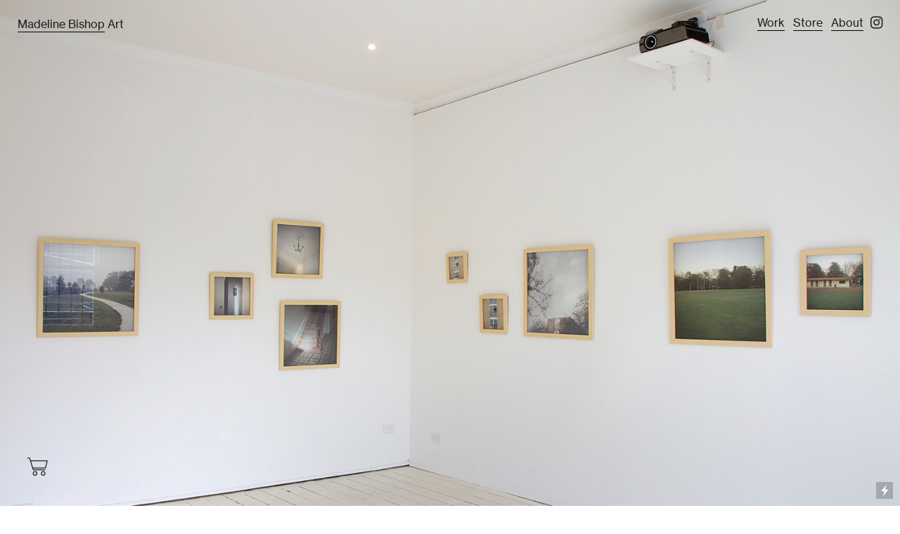

--- FILE ---
content_type: text/html; charset=UTF-8
request_url: https://madelinebishop.com/Taken-Spaces-installation
body_size: 29327
content:
<!DOCTYPE html>
<!-- 

        Running on cargo.site

-->
<html lang="en" data-predefined-style="true" data-css-presets="true" data-css-preset data-typography-preset>
	<head>
<script>
				var __cargo_context__ = 'live';
				var __cargo_js_ver__ = 'c=3521555348';
				var __cargo_maint__ = false;
				
				
			</script>
					<meta http-equiv="X-UA-Compatible" content="IE=edge,chrome=1">
		<meta http-equiv="Content-Type" content="text/html; charset=utf-8">
		<meta name="viewport" content="initial-scale=1.0, maximum-scale=1.0, user-scalable=no">
		
			<meta name="robots" content="index,follow">
		<title>Taken Spaces installation — Madeline Bishop</title>
		<meta name="description" content="">
				<meta name="twitter:card" content="summary_large_image">
		<meta name="twitter:title" content="Taken Spaces installation — Madeline Bishop">
		<meta name="twitter:description" content="">
		<meta name="twitter:image" content="https://freight.cargo.site/w/1200/i/029fcad50cf4996704fcf0ff3742529def225666a04c354caf45dc30c2d6ac83/IMG_1227-copy.jpg">
		<meta property="og:locale" content="en_US">
		<meta property="og:title" content="Taken Spaces installation — Madeline Bishop">
		<meta property="og:description" content="">
		<meta property="og:url" content="https://madelinebishop.com/Taken-Spaces-installation">
		<meta property="og:image" content="https://freight.cargo.site/w/1200/i/029fcad50cf4996704fcf0ff3742529def225666a04c354caf45dc30c2d6ac83/IMG_1227-copy.jpg">
		<meta property="og:type" content="website">

		<link rel="preconnect" href="https://static.cargo.site" crossorigin>
		<link rel="preconnect" href="https://freight.cargo.site" crossorigin>
				<link rel="preconnect" href="https://type.cargo.site" crossorigin>

		<!--<link rel="preload" href="https://static.cargo.site/assets/social/IconFont-Regular-0.9.3.woff2" as="font" type="font/woff" crossorigin>-->

		

		<link href="https://static.cargo.site/favicon/favicon.ico" rel="shortcut icon">
		<link href="https://madelinebishop.com/rss" rel="alternate" type="application/rss+xml" title="Madeline Bishop feed">

		<link href="https://madelinebishop.com/stylesheet?c=3521555348&1656475605" id="member_stylesheet" rel="stylesheet" type="text/css" />
<style id="">@font-face{font-family:Icons;src:url(https://static.cargo.site/assets/social/IconFont-Regular-0.9.3.woff2);unicode-range:U+E000-E15C,U+F0000,U+FE0E}@font-face{font-family:Icons;src:url(https://static.cargo.site/assets/social/IconFont-Regular-0.9.3.woff2);font-weight:240;unicode-range:U+E000-E15C,U+F0000,U+FE0E}@font-face{font-family:Icons;src:url(https://static.cargo.site/assets/social/IconFont-Regular-0.9.3.woff2);unicode-range:U+E000-E15C,U+F0000,U+FE0E;font-weight:400}@font-face{font-family:Icons;src:url(https://static.cargo.site/assets/social/IconFont-Regular-0.9.3.woff2);unicode-range:U+E000-E15C,U+F0000,U+FE0E;font-weight:600}@font-face{font-family:Icons;src:url(https://static.cargo.site/assets/social/IconFont-Regular-0.9.3.woff2);unicode-range:U+E000-E15C,U+F0000,U+FE0E;font-weight:800}@font-face{font-family:Icons;src:url(https://static.cargo.site/assets/social/IconFont-Regular-0.9.3.woff2);unicode-range:U+E000-E15C,U+F0000,U+FE0E;font-style:italic}@font-face{font-family:Icons;src:url(https://static.cargo.site/assets/social/IconFont-Regular-0.9.3.woff2);unicode-range:U+E000-E15C,U+F0000,U+FE0E;font-weight:200;font-style:italic}@font-face{font-family:Icons;src:url(https://static.cargo.site/assets/social/IconFont-Regular-0.9.3.woff2);unicode-range:U+E000-E15C,U+F0000,U+FE0E;font-weight:400;font-style:italic}@font-face{font-family:Icons;src:url(https://static.cargo.site/assets/social/IconFont-Regular-0.9.3.woff2);unicode-range:U+E000-E15C,U+F0000,U+FE0E;font-weight:600;font-style:italic}@font-face{font-family:Icons;src:url(https://static.cargo.site/assets/social/IconFont-Regular-0.9.3.woff2);unicode-range:U+E000-E15C,U+F0000,U+FE0E;font-weight:800;font-style:italic}body.iconfont-loading,body.iconfont-loading *{color:transparent!important}body{-moz-osx-font-smoothing:grayscale;-webkit-font-smoothing:antialiased;-webkit-text-size-adjust:none}body.no-scroll{overflow:hidden}/*!
 * Content
 */.page{word-wrap:break-word}:focus{outline:0}.pointer-events-none{pointer-events:none}.pointer-events-auto{pointer-events:auto}.pointer-events-none .page_content .audio-player,.pointer-events-none .page_content .shop_product,.pointer-events-none .page_content a,.pointer-events-none .page_content audio,.pointer-events-none .page_content button,.pointer-events-none .page_content details,.pointer-events-none .page_content iframe,.pointer-events-none .page_content img,.pointer-events-none .page_content input,.pointer-events-none .page_content video{pointer-events:auto}.pointer-events-none .page_content *>a,.pointer-events-none .page_content>a{position:relative}s *{text-transform:inherit}#toolset{position:fixed;bottom:10px;right:10px;z-index:8}.mobile #toolset,.template_site_inframe #toolset{display:none}#toolset a{display:block;height:24px;width:24px;margin:0;padding:0;text-decoration:none;background:rgba(0,0,0,.2)}#toolset a:hover{background:rgba(0,0,0,.8)}[data-adminview] #toolset a,[data-adminview] #toolset_admin a{background:rgba(0,0,0,.04);pointer-events:none;cursor:default}#toolset_admin a:active{background:rgba(0,0,0,.7)}#toolset_admin a svg>*{transform:scale(1.1) translate(0,-.5px);transform-origin:50% 50%}#toolset_admin a svg{pointer-events:none;width:100%!important;height:auto!important}#following-container{overflow:auto;-webkit-overflow-scrolling:touch}#following-container iframe{height:100%;width:100%;position:absolute;top:0;left:0;right:0;bottom:0}:root{--following-width:-400px;--following-animation-duration:450ms}@keyframes following-open{0%{transform:translateX(0)}100%{transform:translateX(var(--following-width))}}@keyframes following-open-inverse{0%{transform:translateX(0)}100%{transform:translateX(calc(-1 * var(--following-width)))}}@keyframes following-close{0%{transform:translateX(var(--following-width))}100%{transform:translateX(0)}}@keyframes following-close-inverse{0%{transform:translateX(calc(-1 * var(--following-width)))}100%{transform:translateX(0)}}body.animate-left{animation:following-open var(--following-animation-duration);animation-fill-mode:both;animation-timing-function:cubic-bezier(.24,1,.29,1)}#following-container.animate-left{animation:following-close-inverse var(--following-animation-duration);animation-fill-mode:both;animation-timing-function:cubic-bezier(.24,1,.29,1)}#following-container.animate-left #following-frame{animation:following-close var(--following-animation-duration);animation-fill-mode:both;animation-timing-function:cubic-bezier(.24,1,.29,1)}body.animate-right{animation:following-close var(--following-animation-duration);animation-fill-mode:both;animation-timing-function:cubic-bezier(.24,1,.29,1)}#following-container.animate-right{animation:following-open-inverse var(--following-animation-duration);animation-fill-mode:both;animation-timing-function:cubic-bezier(.24,1,.29,1)}#following-container.animate-right #following-frame{animation:following-open var(--following-animation-duration);animation-fill-mode:both;animation-timing-function:cubic-bezier(.24,1,.29,1)}.slick-slider{position:relative;display:block;-moz-box-sizing:border-box;box-sizing:border-box;-webkit-user-select:none;-moz-user-select:none;-ms-user-select:none;user-select:none;-webkit-touch-callout:none;-khtml-user-select:none;-ms-touch-action:pan-y;touch-action:pan-y;-webkit-tap-highlight-color:transparent}.slick-list{position:relative;display:block;overflow:hidden;margin:0;padding:0}.slick-list:focus{outline:0}.slick-list.dragging{cursor:pointer;cursor:hand}.slick-slider .slick-list,.slick-slider .slick-track{transform:translate3d(0,0,0);will-change:transform}.slick-track{position:relative;top:0;left:0;display:block}.slick-track:after,.slick-track:before{display:table;content:'';width:1px;height:1px;margin-top:-1px;margin-left:-1px}.slick-track:after{clear:both}.slick-loading .slick-track{visibility:hidden}.slick-slide{display:none;float:left;height:100%;min-height:1px}[dir=rtl] .slick-slide{float:right}.content .slick-slide img{display:inline-block}.content .slick-slide img:not(.image-zoom){cursor:pointer}.content .scrub .slick-list,.content .scrub .slick-slide img:not(.image-zoom){cursor:ew-resize}body.slideshow-scrub-dragging *{cursor:ew-resize!important}.content .slick-slide img:not([src]),.content .slick-slide img[src='']{width:100%;height:auto}.slick-slide.slick-loading img{display:none}.slick-slide.dragging img{pointer-events:none}.slick-initialized .slick-slide{display:block}.slick-loading .slick-slide{visibility:hidden}.slick-vertical .slick-slide{display:block;height:auto;border:1px solid transparent}.slick-arrow.slick-hidden{display:none}.slick-arrow{position:absolute;z-index:9;width:0;top:0;height:100%;cursor:pointer;will-change:opacity;-webkit-transition:opacity 333ms cubic-bezier(.4,0,.22,1);transition:opacity 333ms cubic-bezier(.4,0,.22,1)}.slick-arrow.hidden{opacity:0}.slick-arrow svg{position:absolute;width:36px;height:36px;top:0;left:0;right:0;bottom:0;margin:auto;transform:translate(.25px,.25px)}.slick-arrow svg.right-arrow{transform:translate(.25px,.25px) scaleX(-1)}.slick-arrow svg:active{opacity:.75}.slick-arrow svg .arrow-shape{fill:none!important;stroke:#fff;stroke-linecap:square}.slick-arrow svg .arrow-outline{fill:none!important;stroke-width:2.5px;stroke:rgba(0,0,0,.6);stroke-linecap:square}.slick-arrow.slick-next{right:0;text-align:right}.slick-next svg,.wallpaper-navigation .slick-next svg{margin-right:10px}.mobile .slick-next svg{margin-right:10px}.slick-arrow.slick-prev{text-align:left}.slick-prev svg,.wallpaper-navigation .slick-prev svg{margin-left:10px}.mobile .slick-prev svg{margin-left:10px}.loading_animation{display:none;vertical-align:middle;z-index:15;line-height:0;pointer-events:none;border-radius:100%}.loading_animation.hidden{display:none}.loading_animation.pulsing{opacity:0;display:inline-block;animation-delay:.1s;-webkit-animation-delay:.1s;-moz-animation-delay:.1s;animation-duration:12s;animation-iteration-count:infinite;animation:fade-pulse-in .5s ease-in-out;-moz-animation:fade-pulse-in .5s ease-in-out;-webkit-animation:fade-pulse-in .5s ease-in-out;-webkit-animation-fill-mode:forwards;-moz-animation-fill-mode:forwards;animation-fill-mode:forwards}.loading_animation.pulsing.no-delay{animation-delay:0s;-webkit-animation-delay:0s;-moz-animation-delay:0s}.loading_animation div{border-radius:100%}.loading_animation div svg{max-width:100%;height:auto}.loading_animation div,.loading_animation div svg{width:20px;height:20px}.loading_animation.full-width svg{width:100%;height:auto}.loading_animation.full-width.big svg{width:100px;height:100px}.loading_animation div svg>*{fill:#ccc}.loading_animation div{-webkit-animation:spin-loading 12s ease-out;-webkit-animation-iteration-count:infinite;-moz-animation:spin-loading 12s ease-out;-moz-animation-iteration-count:infinite;animation:spin-loading 12s ease-out;animation-iteration-count:infinite}.loading_animation.hidden{display:none}[data-backdrop] .loading_animation{position:absolute;top:15px;left:15px;z-index:99}.loading_animation.position-absolute.middle{top:calc(50% - 10px);left:calc(50% - 10px)}.loading_animation.position-absolute.topleft{top:0;left:0}.loading_animation.position-absolute.middleright{top:calc(50% - 10px);right:1rem}.loading_animation.position-absolute.middleleft{top:calc(50% - 10px);left:1rem}.loading_animation.gray div svg>*{fill:#999}.loading_animation.gray-dark div svg>*{fill:#666}.loading_animation.gray-darker div svg>*{fill:#555}.loading_animation.gray-light div svg>*{fill:#ccc}.loading_animation.white div svg>*{fill:rgba(255,255,255,.85)}.loading_animation.blue div svg>*{fill:#698fff}.loading_animation.inline{display:inline-block;margin-bottom:.5ex}.loading_animation.inline.left{margin-right:.5ex}@-webkit-keyframes fade-pulse-in{0%{opacity:0}50%{opacity:.5}100%{opacity:1}}@-moz-keyframes fade-pulse-in{0%{opacity:0}50%{opacity:.5}100%{opacity:1}}@keyframes fade-pulse-in{0%{opacity:0}50%{opacity:.5}100%{opacity:1}}@-webkit-keyframes pulsate{0%{opacity:1}50%{opacity:0}100%{opacity:1}}@-moz-keyframes pulsate{0%{opacity:1}50%{opacity:0}100%{opacity:1}}@keyframes pulsate{0%{opacity:1}50%{opacity:0}100%{opacity:1}}@-webkit-keyframes spin-loading{0%{transform:rotate(0)}9%{transform:rotate(1050deg)}18%{transform:rotate(-1090deg)}20%{transform:rotate(-1080deg)}23%{transform:rotate(-1080deg)}28%{transform:rotate(-1095deg)}29%{transform:rotate(-1065deg)}34%{transform:rotate(-1080deg)}35%{transform:rotate(-1050deg)}40%{transform:rotate(-1065deg)}41%{transform:rotate(-1035deg)}44%{transform:rotate(-1035deg)}47%{transform:rotate(-2160deg)}50%{transform:rotate(-2160deg)}56%{transform:rotate(45deg)}60%{transform:rotate(45deg)}80%{transform:rotate(6120deg)}100%{transform:rotate(0)}}@keyframes spin-loading{0%{transform:rotate(0)}9%{transform:rotate(1050deg)}18%{transform:rotate(-1090deg)}20%{transform:rotate(-1080deg)}23%{transform:rotate(-1080deg)}28%{transform:rotate(-1095deg)}29%{transform:rotate(-1065deg)}34%{transform:rotate(-1080deg)}35%{transform:rotate(-1050deg)}40%{transform:rotate(-1065deg)}41%{transform:rotate(-1035deg)}44%{transform:rotate(-1035deg)}47%{transform:rotate(-2160deg)}50%{transform:rotate(-2160deg)}56%{transform:rotate(45deg)}60%{transform:rotate(45deg)}80%{transform:rotate(6120deg)}100%{transform:rotate(0)}}[grid-row]{align-items:flex-start;box-sizing:border-box;display:-webkit-box;display:-webkit-flex;display:-ms-flexbox;display:flex;-webkit-flex-wrap:wrap;-ms-flex-wrap:wrap;flex-wrap:wrap}[grid-col]{box-sizing:border-box}[grid-row] [grid-col].empty:after{content:"\0000A0";cursor:text}body.mobile[data-adminview=content-editproject] [grid-row] [grid-col].empty:after{display:none}[grid-col=auto]{-webkit-box-flex:1;-webkit-flex:1;-ms-flex:1;flex:1}[grid-col=x12]{width:100%}[grid-col=x11]{width:50%}[grid-col=x10]{width:33.33%}[grid-col=x9]{width:25%}[grid-col=x8]{width:20%}[grid-col=x7]{width:16.666666667%}[grid-col=x6]{width:14.285714286%}[grid-col=x5]{width:12.5%}[grid-col=x4]{width:11.111111111%}[grid-col=x3]{width:10%}[grid-col=x2]{width:9.090909091%}[grid-col=x1]{width:8.333333333%}[grid-col="1"]{width:8.33333%}[grid-col="2"]{width:16.66667%}[grid-col="3"]{width:25%}[grid-col="4"]{width:33.33333%}[grid-col="5"]{width:41.66667%}[grid-col="6"]{width:50%}[grid-col="7"]{width:58.33333%}[grid-col="8"]{width:66.66667%}[grid-col="9"]{width:75%}[grid-col="10"]{width:83.33333%}[grid-col="11"]{width:91.66667%}[grid-col="12"]{width:100%}body.mobile [grid-responsive] [grid-col]{width:100%;-webkit-box-flex:none;-webkit-flex:none;-ms-flex:none;flex:none}[data-ce-host=true][contenteditable=true] [grid-pad]{pointer-events:none}[data-ce-host=true][contenteditable=true] [grid-pad]>*{pointer-events:auto}[grid-pad="0"]{padding:0}[grid-pad="0.25"]{padding:.125rem}[grid-pad="0.5"]{padding:.25rem}[grid-pad="0.75"]{padding:.375rem}[grid-pad="1"]{padding:.5rem}[grid-pad="1.25"]{padding:.625rem}[grid-pad="1.5"]{padding:.75rem}[grid-pad="1.75"]{padding:.875rem}[grid-pad="2"]{padding:1rem}[grid-pad="2.5"]{padding:1.25rem}[grid-pad="3"]{padding:1.5rem}[grid-pad="3.5"]{padding:1.75rem}[grid-pad="4"]{padding:2rem}[grid-pad="5"]{padding:2.5rem}[grid-pad="6"]{padding:3rem}[grid-pad="7"]{padding:3.5rem}[grid-pad="8"]{padding:4rem}[grid-pad="9"]{padding:4.5rem}[grid-pad="10"]{padding:5rem}[grid-gutter="0"]{margin:0}[grid-gutter="0.5"]{margin:-.25rem}[grid-gutter="1"]{margin:-.5rem}[grid-gutter="1.5"]{margin:-.75rem}[grid-gutter="2"]{margin:-1rem}[grid-gutter="2.5"]{margin:-1.25rem}[grid-gutter="3"]{margin:-1.5rem}[grid-gutter="3.5"]{margin:-1.75rem}[grid-gutter="4"]{margin:-2rem}[grid-gutter="5"]{margin:-2.5rem}[grid-gutter="6"]{margin:-3rem}[grid-gutter="7"]{margin:-3.5rem}[grid-gutter="8"]{margin:-4rem}[grid-gutter="10"]{margin:-5rem}[grid-gutter="12"]{margin:-6rem}[grid-gutter="14"]{margin:-7rem}[grid-gutter="16"]{margin:-8rem}[grid-gutter="18"]{margin:-9rem}[grid-gutter="20"]{margin:-10rem}small{max-width:100%;text-decoration:inherit}img:not([src]),img[src='']{outline:1px solid rgba(177,177,177,.4);outline-offset:-1px;content:url([data-uri])}img.image-zoom{cursor:-webkit-zoom-in;cursor:-moz-zoom-in;cursor:zoom-in}#imprimatur{color:#333;font-size:10px;font-family:-apple-system,BlinkMacSystemFont,"Segoe UI",Roboto,Oxygen,Ubuntu,Cantarell,"Open Sans","Helvetica Neue",sans-serif,"Sans Serif",Icons;/*!System*/position:fixed;opacity:.3;right:-28px;bottom:160px;transform:rotate(270deg);-ms-transform:rotate(270deg);-webkit-transform:rotate(270deg);z-index:8;text-transform:uppercase;color:#999;opacity:.5;padding-bottom:2px;text-decoration:none}.mobile #imprimatur{display:none}bodycopy cargo-link a{font-family:-apple-system,BlinkMacSystemFont,"Segoe UI",Roboto,Oxygen,Ubuntu,Cantarell,"Open Sans","Helvetica Neue",sans-serif,"Sans Serif",Icons;/*!System*/font-size:12px;font-style:normal;font-weight:400;transform:rotate(270deg);text-decoration:none;position:fixed!important;right:-27px;bottom:100px;text-decoration:none;letter-spacing:normal;background:0 0;border:0;border-bottom:0;outline:0}/*! PhotoSwipe Default UI CSS by Dmitry Semenov | photoswipe.com | MIT license */.pswp--has_mouse .pswp__button--arrow--left,.pswp--has_mouse .pswp__button--arrow--right,.pswp__ui{visibility:visible}.pswp--minimal--dark .pswp__top-bar,.pswp__button{background:0 0}.pswp,.pswp__bg,.pswp__container,.pswp__img--placeholder,.pswp__zoom-wrap,.quick-view-navigation{-webkit-backface-visibility:hidden}.pswp__button{cursor:pointer;opacity:1;-webkit-appearance:none;transition:opacity .2s;-webkit-box-shadow:none;box-shadow:none}.pswp__button-close>svg{top:10px;right:10px;margin-left:auto}.pswp--touch .quick-view-navigation{display:none}.pswp__ui{-webkit-font-smoothing:auto;opacity:1;z-index:1550}.quick-view-navigation{will-change:opacity;-webkit-transition:opacity 333ms cubic-bezier(.4,0,.22,1);transition:opacity 333ms cubic-bezier(.4,0,.22,1)}.quick-view-navigation .pswp__group .pswp__button{pointer-events:auto}.pswp__button>svg{position:absolute;width:36px;height:36px}.quick-view-navigation .pswp__group:active svg{opacity:.75}.pswp__button svg .shape-shape{fill:#fff}.pswp__button svg .shape-outline{fill:#000}.pswp__button-prev>svg{top:0;bottom:0;left:10px;margin:auto}.pswp__button-next>svg{top:0;bottom:0;right:10px;margin:auto}.quick-view-navigation .pswp__group .pswp__button-prev{position:absolute;left:0;top:0;width:0;height:100%}.quick-view-navigation .pswp__group .pswp__button-next{position:absolute;right:0;top:0;width:0;height:100%}.quick-view-navigation .close-button,.quick-view-navigation .left-arrow,.quick-view-navigation .right-arrow{transform:translate(.25px,.25px)}.quick-view-navigation .right-arrow{transform:translate(.25px,.25px) scaleX(-1)}.pswp__button svg .shape-outline{fill:transparent!important;stroke:#000;stroke-width:2.5px;stroke-linecap:square}.pswp__button svg .shape-shape{fill:transparent!important;stroke:#fff;stroke-width:1.5px;stroke-linecap:square}.pswp__bg,.pswp__scroll-wrap,.pswp__zoom-wrap{width:100%;position:absolute}.quick-view-navigation .pswp__group .pswp__button-close{margin:0}.pswp__container,.pswp__item,.pswp__zoom-wrap{right:0;bottom:0;top:0;position:absolute;left:0}.pswp__ui--hidden .pswp__button{opacity:.001}.pswp__ui--hidden .pswp__button,.pswp__ui--hidden .pswp__button *{pointer-events:none}.pswp .pswp__ui.pswp__ui--displaynone{display:none}.pswp__element--disabled{display:none!important}/*! PhotoSwipe main CSS by Dmitry Semenov | photoswipe.com | MIT license */.pswp{position:fixed;display:none;height:100%;width:100%;top:0;left:0;right:0;bottom:0;margin:auto;-ms-touch-action:none;touch-action:none;z-index:9999999;-webkit-text-size-adjust:100%;line-height:initial;letter-spacing:initial;outline:0}.pswp img{max-width:none}.pswp--zoom-disabled .pswp__img{cursor:default!important}.pswp--animate_opacity{opacity:.001;will-change:opacity;-webkit-transition:opacity 333ms cubic-bezier(.4,0,.22,1);transition:opacity 333ms cubic-bezier(.4,0,.22,1)}.pswp--open{display:block}.pswp--zoom-allowed .pswp__img{cursor:-webkit-zoom-in;cursor:-moz-zoom-in;cursor:zoom-in}.pswp--zoomed-in .pswp__img{cursor:-webkit-grab;cursor:-moz-grab;cursor:grab}.pswp--dragging .pswp__img{cursor:-webkit-grabbing;cursor:-moz-grabbing;cursor:grabbing}.pswp__bg{left:0;top:0;height:100%;opacity:0;transform:translateZ(0);will-change:opacity}.pswp__scroll-wrap{left:0;top:0;height:100%}.pswp__container,.pswp__zoom-wrap{-ms-touch-action:none;touch-action:none}.pswp__container,.pswp__img{-webkit-user-select:none;-moz-user-select:none;-ms-user-select:none;user-select:none;-webkit-tap-highlight-color:transparent;-webkit-touch-callout:none}.pswp__zoom-wrap{-webkit-transform-origin:left top;-ms-transform-origin:left top;transform-origin:left top;-webkit-transition:-webkit-transform 222ms cubic-bezier(.4,0,.22,1);transition:transform 222ms cubic-bezier(.4,0,.22,1)}.pswp__bg{-webkit-transition:opacity 222ms cubic-bezier(.4,0,.22,1);transition:opacity 222ms cubic-bezier(.4,0,.22,1)}.pswp--animated-in .pswp__bg,.pswp--animated-in .pswp__zoom-wrap{-webkit-transition:none;transition:none}.pswp--hide-overflow .pswp__scroll-wrap,.pswp--hide-overflow.pswp{overflow:hidden}.pswp__img{position:absolute;width:auto;height:auto;top:0;left:0}.pswp__img--placeholder--blank{background:#222}.pswp--ie .pswp__img{width:100%!important;height:auto!important;left:0;top:0}.pswp__ui--idle{opacity:0}.pswp__error-msg{position:absolute;left:0;top:50%;width:100%;text-align:center;font-size:14px;line-height:16px;margin-top:-8px;color:#ccc}.pswp__error-msg a{color:#ccc;text-decoration:underline}.pswp__error-msg{font-family:-apple-system,BlinkMacSystemFont,"Segoe UI",Roboto,Oxygen,Ubuntu,Cantarell,"Open Sans","Helvetica Neue",sans-serif}.quick-view.mouse-down .iframe-item{pointer-events:none!important}.quick-view-caption-positioner{pointer-events:none;width:100%;height:100%}.quick-view-caption-wrapper{margin:auto;position:absolute;bottom:0;left:0;right:0}.quick-view-horizontal-align-left .quick-view-caption-wrapper{margin-left:0}.quick-view-horizontal-align-right .quick-view-caption-wrapper{margin-right:0}[data-quick-view-caption]{transition:.1s opacity ease-in-out;position:absolute;bottom:0;left:0;right:0}.quick-view-horizontal-align-left [data-quick-view-caption]{text-align:left}.quick-view-horizontal-align-right [data-quick-view-caption]{text-align:right}.quick-view-caption{transition:.1s opacity ease-in-out}.quick-view-caption>*{display:inline-block}.quick-view-caption *{pointer-events:auto}.quick-view-caption.hidden{opacity:0}.shop_product .dropdown_wrapper{flex:0 0 100%;position:relative}.shop_product select{appearance:none;-moz-appearance:none;-webkit-appearance:none;outline:0;-webkit-font-smoothing:antialiased;-moz-osx-font-smoothing:grayscale;cursor:pointer;border-radius:0;white-space:nowrap;overflow:hidden!important;text-overflow:ellipsis}.shop_product select.dropdown::-ms-expand{display:none}.shop_product a{cursor:pointer;border-bottom:none;text-decoration:none}.shop_product a.out-of-stock{pointer-events:none}body.audio-player-dragging *{cursor:ew-resize!important}.audio-player{display:inline-flex;flex:1 0 calc(100% - 2px);width:calc(100% - 2px)}.audio-player .button{height:100%;flex:0 0 3.3rem;display:flex}.audio-player .separator{left:3.3rem;height:100%}.audio-player .buffer{width:0%;height:100%;transition:left .3s linear,width .3s linear}.audio-player.seeking .buffer{transition:left 0s,width 0s}.audio-player.seeking{user-select:none;-webkit-user-select:none;cursor:ew-resize}.audio-player.seeking *{user-select:none;-webkit-user-select:none;cursor:ew-resize}.audio-player .bar{overflow:hidden;display:flex;justify-content:space-between;align-content:center;flex-grow:1}.audio-player .progress{width:0%;height:100%;transition:width .3s linear}.audio-player.seeking .progress{transition:width 0s}.audio-player .pause,.audio-player .play{cursor:pointer;height:100%}.audio-player .note-icon{margin:auto 0;order:2;flex:0 1 auto}.audio-player .title{white-space:nowrap;overflow:hidden;text-overflow:ellipsis;pointer-events:none;user-select:none;padding:.5rem 0 .5rem 1rem;margin:auto auto auto 0;flex:0 3 auto;min-width:0;width:100%}.audio-player .total-time{flex:0 1 auto;margin:auto 0}.audio-player .current-time,.audio-player .play-text{flex:0 1 auto;margin:auto 0}.audio-player .stream-anim{user-select:none;margin:auto auto auto 0}.audio-player .stream-anim span{display:inline-block}.audio-player .buffer,.audio-player .current-time,.audio-player .note-svg,.audio-player .play-text,.audio-player .separator,.audio-player .total-time{user-select:none;pointer-events:none}.audio-player .buffer,.audio-player .play-text,.audio-player .progress{position:absolute}.audio-player,.audio-player .bar,.audio-player .button,.audio-player .current-time,.audio-player .note-icon,.audio-player .pause,.audio-player .play,.audio-player .total-time{position:relative}body.mobile .audio-player,body.mobile .audio-player *{-webkit-touch-callout:none}#standalone-admin-frame{border:0;width:400px;position:absolute;right:0;top:0;height:100vh;z-index:99}body[standalone-admin=true] #standalone-admin-frame{transform:translate(0,0)}body[standalone-admin=true] .main_container{width:calc(100% - 400px)}body[standalone-admin=false] #standalone-admin-frame{transform:translate(100%,0)}body[standalone-admin=false] .main_container{width:100%}.toggle_standaloneAdmin{position:fixed;top:0;right:400px;height:40px;width:40px;z-index:999;cursor:pointer;background-color:rgba(0,0,0,.4)}.toggle_standaloneAdmin:active{opacity:.7}body[standalone-admin=false] .toggle_standaloneAdmin{right:0}.toggle_standaloneAdmin *{color:#fff;fill:#fff}.toggle_standaloneAdmin svg{padding:6px;width:100%;height:100%;opacity:.85}body[standalone-admin=false] .toggle_standaloneAdmin #close,body[standalone-admin=true] .toggle_standaloneAdmin #backdropsettings{display:none}.toggle_standaloneAdmin>div{width:100%;height:100%}#admin_toggle_button{position:fixed;top:50%;transform:translate(0,-50%);right:400px;height:36px;width:12px;z-index:999;cursor:pointer;background-color:rgba(0,0,0,.09);padding-left:2px;margin-right:5px}#admin_toggle_button .bar{content:'';background:rgba(0,0,0,.09);position:fixed;width:5px;bottom:0;top:0;z-index:10}#admin_toggle_button:active{background:rgba(0,0,0,.065)}#admin_toggle_button *{color:#fff;fill:#fff}#admin_toggle_button svg{padding:0;width:16px;height:36px;margin-left:1px;opacity:1}#admin_toggle_button svg *{fill:#fff;opacity:1}#admin_toggle_button[data-state=closed] .toggle_admin_close{display:none}#admin_toggle_button[data-state=closed],#admin_toggle_button[data-state=closed] .toggle_admin_open{width:20px;cursor:pointer;margin:0}#admin_toggle_button[data-state=closed] svg{margin-left:2px}#admin_toggle_button[data-state=open] .toggle_admin_open{display:none}select,select *{text-rendering:auto!important}b b{font-weight:inherit}*{-webkit-box-sizing:border-box;-moz-box-sizing:border-box;box-sizing:border-box}customhtml>*{position:relative;z-index:10}body,html{min-height:100vh;margin:0;padding:0}html{touch-action:manipulation;position:relative;background-color:#fff}.main_container{min-height:100vh;width:100%;overflow:hidden}.container{display:-webkit-box;display:-webkit-flex;display:-moz-box;display:-ms-flexbox;display:flex;-webkit-flex-wrap:wrap;-moz-flex-wrap:wrap;-ms-flex-wrap:wrap;flex-wrap:wrap;max-width:100%;width:100%;overflow:visible}.container{align-items:flex-start;-webkit-align-items:flex-start}.page{z-index:2}.page ul li>text-limit{display:block}.content,.content_container,.pinned{-webkit-flex:1 0 auto;-moz-flex:1 0 auto;-ms-flex:1 0 auto;flex:1 0 auto;max-width:100%}.content_container{width:100%}.content_container.full_height{min-height:100vh}.page_background{position:absolute;top:0;left:0;width:100%;height:100%}.page_container{position:relative;overflow:visible;width:100%}.backdrop{position:absolute;top:0;z-index:1;width:100%;height:100%;max-height:100vh}.backdrop>div{position:absolute;top:0;left:0;width:100%;height:100%;-webkit-backface-visibility:hidden;backface-visibility:hidden;transform:translate3d(0,0,0);contain:strict}[data-backdrop].backdrop>div[data-overflowing]{max-height:100vh;position:absolute;top:0;left:0}body.mobile [split-responsive]{display:flex;flex-direction:column}body.mobile [split-responsive] .container{width:100%;order:2}body.mobile [split-responsive] .backdrop{position:relative;height:50vh;width:100%;order:1}body.mobile [split-responsive] [data-auxiliary].backdrop{position:absolute;height:50vh;width:100%;order:1}.page{position:relative;z-index:2}img[data-align=left]{float:left}img[data-align=right]{float:right}[data-rotation]{transform-origin:center center}.content .page_content:not([contenteditable=true]) [data-draggable]{pointer-events:auto!important;backface-visibility:hidden}.preserve-3d{-moz-transform-style:preserve-3d;transform-style:preserve-3d}.content .page_content:not([contenteditable=true]) [data-draggable] iframe{pointer-events:none!important}.dragging-active iframe{pointer-events:none!important}.content .page_content:not([contenteditable=true]) [data-draggable]:active{opacity:1}.content .scroll-transition-fade{transition:transform 1s ease-in-out,opacity .8s ease-in-out}.content .scroll-transition-fade.below-viewport{opacity:0;transform:translateY(40px)}.mobile.full_width .page_container:not([split-layout]) .container_width{width:100%}[data-view=pinned_bottom] .bottom_pin_invisibility{visibility:hidden}.pinned{position:relative;width:100%}.pinned .page_container.accommodate:not(.fixed):not(.overlay){z-index:2}.pinned .page_container.overlay{position:absolute;z-index:4}.pinned .page_container.overlay.fixed{position:fixed}.pinned .page_container.overlay.fixed .page{max-height:100vh;-webkit-overflow-scrolling:touch}.pinned .page_container.overlay.fixed .page.allow-scroll{overflow-y:auto;overflow-x:hidden}.pinned .page_container.overlay.fixed .page.allow-scroll{align-items:flex-start;-webkit-align-items:flex-start}.pinned .page_container .page.allow-scroll::-webkit-scrollbar{width:0;background:0 0;display:none}.pinned.pinned_top .page_container.overlay{left:0;top:0}.pinned.pinned_bottom .page_container.overlay{left:0;bottom:0}div[data-container=set]:empty{margin-top:1px}.thumbnails{position:relative;z-index:1}[thumbnails=grid]{align-items:baseline}[thumbnails=justify] .thumbnail{box-sizing:content-box}[thumbnails][data-padding-zero] .thumbnail{margin-bottom:-1px}[thumbnails=montessori] .thumbnail{pointer-events:auto;position:absolute}[thumbnails] .thumbnail>a{display:block;text-decoration:none}[thumbnails=montessori]{height:0}[thumbnails][data-resizing],[thumbnails][data-resizing] *{cursor:nwse-resize}[thumbnails] .thumbnail .resize-handle{cursor:nwse-resize;width:26px;height:26px;padding:5px;position:absolute;opacity:.75;right:-1px;bottom:-1px;z-index:100}[thumbnails][data-resizing] .resize-handle{display:none}[thumbnails] .thumbnail .resize-handle svg{position:absolute;top:0;left:0}[thumbnails] .thumbnail .resize-handle:hover{opacity:1}[data-can-move].thumbnail .resize-handle svg .resize_path_outline{fill:#fff}[data-can-move].thumbnail .resize-handle svg .resize_path{fill:#000}[thumbnails=montessori] .thumbnail_sizer{height:0;width:100%;position:relative;padding-bottom:100%;pointer-events:none}[thumbnails] .thumbnail img{display:block;min-height:3px;margin-bottom:0}[thumbnails] .thumbnail img:not([src]),img[src=""]{margin:0!important;width:100%;min-height:3px;height:100%!important;position:absolute}[aspect-ratio="1x1"].thumb_image{height:0;padding-bottom:100%;overflow:hidden}[aspect-ratio="4x3"].thumb_image{height:0;padding-bottom:75%;overflow:hidden}[aspect-ratio="16x9"].thumb_image{height:0;padding-bottom:56.25%;overflow:hidden}[thumbnails] .thumb_image{width:100%;position:relative}[thumbnails][thumbnail-vertical-align=top]{align-items:flex-start}[thumbnails][thumbnail-vertical-align=middle]{align-items:center}[thumbnails][thumbnail-vertical-align=bottom]{align-items:baseline}[thumbnails][thumbnail-horizontal-align=left]{justify-content:flex-start}[thumbnails][thumbnail-horizontal-align=middle]{justify-content:center}[thumbnails][thumbnail-horizontal-align=right]{justify-content:flex-end}.thumb_image.default_image>svg{position:absolute;top:0;left:0;bottom:0;right:0;width:100%;height:100%}.thumb_image.default_image{outline:1px solid #ccc;outline-offset:-1px;position:relative}.mobile.full_width [data-view=Thumbnail] .thumbnails_width{width:100%}.content [data-draggable] a:active,.content [data-draggable] img:active{opacity:initial}.content .draggable-dragging{opacity:initial}[data-draggable].draggable_visible{visibility:visible}[data-draggable].draggable_hidden{visibility:hidden}.gallery_card [data-draggable],.marquee [data-draggable]{visibility:inherit}[data-draggable]{visibility:visible;background-color:rgba(0,0,0,.003)}#site_menu_panel_container .image-gallery:not(.initialized){height:0;padding-bottom:100%;min-height:initial}.image-gallery:not(.initialized){min-height:100vh;visibility:hidden;width:100%}.image-gallery .gallery_card img{display:block;width:100%;height:auto}.image-gallery .gallery_card{transform-origin:center}.image-gallery .gallery_card.dragging{opacity:.1;transform:initial!important}.image-gallery:not([image-gallery=slideshow]) .gallery_card iframe:only-child,.image-gallery:not([image-gallery=slideshow]) .gallery_card video:only-child{width:100%;height:100%;top:0;left:0;position:absolute}.image-gallery[image-gallery=slideshow] .gallery_card video[muted][autoplay]:not([controls]),.image-gallery[image-gallery=slideshow] .gallery_card video[muted][data-autoplay]:not([controls]){pointer-events:none}.image-gallery [image-gallery-pad="0"] video:only-child{object-fit:cover;height:calc(100% + 1px)}div.image-gallery>a,div.image-gallery>iframe,div.image-gallery>img,div.image-gallery>video{display:none}[image-gallery-row]{align-items:flex-start;box-sizing:border-box;display:-webkit-box;display:-webkit-flex;display:-ms-flexbox;display:flex;-webkit-flex-wrap:wrap;-ms-flex-wrap:wrap;flex-wrap:wrap}.image-gallery .gallery_card_image{width:100%;position:relative}[data-predefined-style=true] .image-gallery a.gallery_card{display:block;border:none}[image-gallery-col]{box-sizing:border-box}[image-gallery-col=x12]{width:100%}[image-gallery-col=x11]{width:50%}[image-gallery-col=x10]{width:33.33%}[image-gallery-col=x9]{width:25%}[image-gallery-col=x8]{width:20%}[image-gallery-col=x7]{width:16.666666667%}[image-gallery-col=x6]{width:14.285714286%}[image-gallery-col=x5]{width:12.5%}[image-gallery-col=x4]{width:11.111111111%}[image-gallery-col=x3]{width:10%}[image-gallery-col=x2]{width:9.090909091%}[image-gallery-col=x1]{width:8.333333333%}.content .page_content [image-gallery-pad].image-gallery{pointer-events:none}.content .page_content [image-gallery-pad].image-gallery .gallery_card_image>*,.content .page_content [image-gallery-pad].image-gallery .gallery_image_caption{pointer-events:auto}.content .page_content [image-gallery-pad="0"]{padding:0}.content .page_content [image-gallery-pad="0.25"]{padding:.125rem}.content .page_content [image-gallery-pad="0.5"]{padding:.25rem}.content .page_content [image-gallery-pad="0.75"]{padding:.375rem}.content .page_content [image-gallery-pad="1"]{padding:.5rem}.content .page_content [image-gallery-pad="1.25"]{padding:.625rem}.content .page_content [image-gallery-pad="1.5"]{padding:.75rem}.content .page_content [image-gallery-pad="1.75"]{padding:.875rem}.content .page_content [image-gallery-pad="2"]{padding:1rem}.content .page_content [image-gallery-pad="2.5"]{padding:1.25rem}.content .page_content [image-gallery-pad="3"]{padding:1.5rem}.content .page_content [image-gallery-pad="3.5"]{padding:1.75rem}.content .page_content [image-gallery-pad="4"]{padding:2rem}.content .page_content [image-gallery-pad="5"]{padding:2.5rem}.content .page_content [image-gallery-pad="6"]{padding:3rem}.content .page_content [image-gallery-pad="7"]{padding:3.5rem}.content .page_content [image-gallery-pad="8"]{padding:4rem}.content .page_content [image-gallery-pad="9"]{padding:4.5rem}.content .page_content [image-gallery-pad="10"]{padding:5rem}.content .page_content [image-gallery-gutter="0"]{margin:0}.content .page_content [image-gallery-gutter="0.5"]{margin:-.25rem}.content .page_content [image-gallery-gutter="1"]{margin:-.5rem}.content .page_content [image-gallery-gutter="1.5"]{margin:-.75rem}.content .page_content [image-gallery-gutter="2"]{margin:-1rem}.content .page_content [image-gallery-gutter="2.5"]{margin:-1.25rem}.content .page_content [image-gallery-gutter="3"]{margin:-1.5rem}.content .page_content [image-gallery-gutter="3.5"]{margin:-1.75rem}.content .page_content [image-gallery-gutter="4"]{margin:-2rem}.content .page_content [image-gallery-gutter="5"]{margin:-2.5rem}.content .page_content [image-gallery-gutter="6"]{margin:-3rem}.content .page_content [image-gallery-gutter="7"]{margin:-3.5rem}.content .page_content [image-gallery-gutter="8"]{margin:-4rem}.content .page_content [image-gallery-gutter="10"]{margin:-5rem}.content .page_content [image-gallery-gutter="12"]{margin:-6rem}.content .page_content [image-gallery-gutter="14"]{margin:-7rem}.content .page_content [image-gallery-gutter="16"]{margin:-8rem}.content .page_content [image-gallery-gutter="18"]{margin:-9rem}.content .page_content [image-gallery-gutter="20"]{margin:-10rem}[image-gallery=slideshow]:not(.initialized)>*{min-height:1px;opacity:0;min-width:100%}[image-gallery=slideshow][data-constrained-by=height] [image-gallery-vertical-align].slick-track{align-items:flex-start}[image-gallery=slideshow] img.image-zoom:active{opacity:initial}[image-gallery=slideshow].slick-initialized .gallery_card{pointer-events:none}[image-gallery=slideshow].slick-initialized .gallery_card.slick-current{pointer-events:auto}[image-gallery=slideshow] .gallery_card:not(.has_caption){line-height:0}.content .page_content [image-gallery=slideshow].image-gallery>*{pointer-events:auto}.content [image-gallery=slideshow].image-gallery.slick-initialized .gallery_card{overflow:hidden;margin:0;display:flex;flex-flow:row wrap;flex-shrink:0}.content [image-gallery=slideshow].image-gallery.slick-initialized .gallery_card.slick-current{overflow:visible}[image-gallery=slideshow] .gallery_image_caption{opacity:1;transition:opacity .3s;-webkit-transition:opacity .3s;width:100%;margin-left:auto;margin-right:auto;clear:both}[image-gallery-horizontal-align=left] .gallery_image_caption{text-align:left}[image-gallery-horizontal-align=middle] .gallery_image_caption{text-align:center}[image-gallery-horizontal-align=right] .gallery_image_caption{text-align:right}[image-gallery=slideshow][data-slideshow-in-transition] .gallery_image_caption{opacity:0;transition:opacity .3s;-webkit-transition:opacity .3s}[image-gallery=slideshow] .gallery_card_image{width:initial;margin:0;display:inline-block}[image-gallery=slideshow] .gallery_card img{margin:0;display:block}[image-gallery=slideshow][data-exploded]{align-items:flex-start;box-sizing:border-box;display:-webkit-box;display:-webkit-flex;display:-ms-flexbox;display:flex;-webkit-flex-wrap:wrap;-ms-flex-wrap:wrap;flex-wrap:wrap;justify-content:flex-start;align-content:flex-start}[image-gallery=slideshow][data-exploded] .gallery_card{padding:1rem;width:16.666%}[image-gallery=slideshow][data-exploded] .gallery_card_image{height:0;display:block;width:100%}[image-gallery=grid]{align-items:baseline}[image-gallery=grid] .gallery_card.has_caption .gallery_card_image{display:block}[image-gallery=grid] [image-gallery-pad="0"].gallery_card{margin-bottom:-1px}[image-gallery=grid] .gallery_card img{margin:0}[image-gallery=columns] .gallery_card img{margin:0}[image-gallery=justify]{align-items:flex-start}[image-gallery=justify] .gallery_card img{margin:0}[image-gallery=montessori][image-gallery-row]{display:block}[image-gallery=montessori] a.gallery_card,[image-gallery=montessori] div.gallery_card{position:absolute;pointer-events:auto}[image-gallery=montessori][data-can-move] .gallery_card,[image-gallery=montessori][data-can-move] .gallery_card .gallery_card_image,[image-gallery=montessori][data-can-move] .gallery_card .gallery_card_image>*{cursor:move}[image-gallery=montessori]{position:relative;height:0}[image-gallery=freeform] .gallery_card{position:relative}[image-gallery=freeform] [image-gallery-pad="0"].gallery_card{margin-bottom:-1px}[image-gallery-vertical-align]{display:flex;flex-flow:row wrap}[image-gallery-vertical-align].slick-track{display:flex;flex-flow:row nowrap}.image-gallery .slick-list{margin-bottom:-.3px}[image-gallery-vertical-align=top]{align-content:flex-start;align-items:flex-start}[image-gallery-vertical-align=middle]{align-items:center;align-content:center}[image-gallery-vertical-align=bottom]{align-content:flex-end;align-items:flex-end}[image-gallery-horizontal-align=left]{justify-content:flex-start}[image-gallery-horizontal-align=middle]{justify-content:center}[image-gallery-horizontal-align=right]{justify-content:flex-end}.image-gallery[data-resizing],.image-gallery[data-resizing] *{cursor:nwse-resize!important}.image-gallery .gallery_card .resize-handle,.image-gallery .gallery_card .resize-handle *{cursor:nwse-resize!important}.image-gallery .gallery_card .resize-handle{width:26px;height:26px;padding:5px;position:absolute;opacity:.75;right:-1px;bottom:-1px;z-index:10}.image-gallery[data-resizing] .resize-handle{display:none}.image-gallery .gallery_card .resize-handle svg{cursor:nwse-resize!important;position:absolute;top:0;left:0}.image-gallery .gallery_card .resize-handle:hover{opacity:1}[data-can-move].gallery_card .resize-handle svg .resize_path_outline{fill:#fff}[data-can-move].gallery_card .resize-handle svg .resize_path{fill:#000}[image-gallery=montessori] .thumbnail_sizer{height:0;width:100%;position:relative;padding-bottom:100%;pointer-events:none}#site_menu_button{display:block;text-decoration:none;pointer-events:auto;z-index:9;vertical-align:top;cursor:pointer;box-sizing:content-box;font-family:Icons}#site_menu_button.custom_icon{padding:0;line-height:0}#site_menu_button.custom_icon img{width:100%;height:auto}#site_menu_wrapper.disabled #site_menu_button{display:none}#site_menu_wrapper.mobile_only #site_menu_button{display:none}body.mobile #site_menu_wrapper.mobile_only:not(.disabled) #site_menu_button:not(.active){display:block}#site_menu_panel_container[data-type=cargo_menu] #site_menu_panel{display:block;position:fixed;top:0;right:0;bottom:0;left:0;z-index:10;cursor:default}.site_menu{pointer-events:auto;position:absolute;z-index:11;top:0;bottom:0;line-height:0;max-width:400px;min-width:300px;font-size:20px;text-align:left;background:rgba(20,20,20,.95);padding:20px 30px 90px 30px;overflow-y:auto;overflow-x:hidden;display:-webkit-box;display:-webkit-flex;display:-ms-flexbox;display:flex;-webkit-box-orient:vertical;-webkit-box-direction:normal;-webkit-flex-direction:column;-ms-flex-direction:column;flex-direction:column;-webkit-box-pack:start;-webkit-justify-content:flex-start;-ms-flex-pack:start;justify-content:flex-start}body.mobile #site_menu_wrapper .site_menu{-webkit-overflow-scrolling:touch;min-width:auto;max-width:100%;width:100%;padding:20px}#site_menu_wrapper[data-sitemenu-position=bottom-left] #site_menu,#site_menu_wrapper[data-sitemenu-position=top-left] #site_menu{left:0}#site_menu_wrapper[data-sitemenu-position=bottom-right] #site_menu,#site_menu_wrapper[data-sitemenu-position=top-right] #site_menu{right:0}#site_menu_wrapper[data-type=page] .site_menu{right:0;left:0;width:100%;padding:0;margin:0;background:0 0}.site_menu_wrapper.open .site_menu{display:block}.site_menu div{display:block}.site_menu a{text-decoration:none;display:inline-block;color:rgba(255,255,255,.75);max-width:100%;overflow:hidden;white-space:nowrap;text-overflow:ellipsis;line-height:1.4}.site_menu div a.active{color:rgba(255,255,255,.4)}.site_menu div.set-link>a{font-weight:700}.site_menu div.hidden{display:none}.site_menu .close{display:block;position:absolute;top:0;right:10px;font-size:60px;line-height:50px;font-weight:200;color:rgba(255,255,255,.4);cursor:pointer;user-select:none}#site_menu_panel_container .page_container{position:relative;overflow:hidden;background:0 0;z-index:2}#site_menu_panel_container .site_menu_page_wrapper{position:fixed;top:0;left:0;overflow-y:auto;-webkit-overflow-scrolling:touch;height:100%;width:100%;z-index:100}#site_menu_panel_container .site_menu_page_wrapper .backdrop{pointer-events:none}#site_menu_panel_container #site_menu_page_overlay{position:fixed;top:0;right:0;bottom:0;left:0;cursor:default;z-index:1}#shop_button{display:block;text-decoration:none;pointer-events:auto;z-index:9;vertical-align:top;cursor:pointer;box-sizing:content-box;font-family:Icons}#shop_button.custom_icon{padding:0;line-height:0}#shop_button.custom_icon img{width:100%;height:auto}#shop_button.disabled{display:none}.loading[data-loading]{display:none;position:fixed;bottom:8px;left:8px;z-index:100}.new_site_button_wrapper{font-size:1.8rem;font-weight:400;color:rgba(0,0,0,.85);font-family:-apple-system,BlinkMacSystemFont,'Segoe UI',Roboto,Oxygen,Ubuntu,Cantarell,'Open Sans','Helvetica Neue',sans-serif,'Sans Serif',Icons;font-style:normal;line-height:1.4;color:#fff;position:fixed;bottom:0;right:0;z-index:999}body.template_site #toolset{display:none!important}body.mobile .new_site_button{display:none}.new_site_button{display:flex;height:44px;cursor:pointer}.new_site_button .plus{width:44px;height:100%}.new_site_button .plus svg{width:100%;height:100%}.new_site_button .plus svg line{stroke:#000;stroke-width:2px}.new_site_button .plus:after,.new_site_button .plus:before{content:'';width:30px;height:2px}.new_site_button .text{background:#0fce83;display:none;padding:7.5px 15px 7.5px 15px;height:100%;font-size:20px;color:#222}.new_site_button:active{opacity:.8}.new_site_button.show_full .text{display:block}.new_site_button.show_full .plus{display:none}html:not(.admin-wrapper) .template_site #confirm_modal [data-progress] .progress-indicator:after{content:'Generating Site...';padding:7.5px 15px;right:-200px;color:#000}bodycopy svg.marker-overlay,bodycopy svg.marker-overlay *{transform-origin:0 0;-webkit-transform-origin:0 0;box-sizing:initial}bodycopy svg#svgroot{box-sizing:initial}bodycopy svg.marker-overlay{padding:inherit;position:absolute;left:0;top:0;width:100%;height:100%;min-height:1px;overflow:visible;pointer-events:none;z-index:999}bodycopy svg.marker-overlay *{pointer-events:initial}bodycopy svg.marker-overlay text{letter-spacing:initial}bodycopy svg.marker-overlay a{cursor:pointer}.marquee:not(.torn-down){overflow:hidden;width:100%;position:relative;padding-bottom:.25em;padding-top:.25em;margin-bottom:-.25em;margin-top:-.25em;contain:layout}.marquee .marquee_contents{will-change:transform;display:flex;flex-direction:column}.marquee[behavior][direction].torn-down{white-space:normal}.marquee[behavior=bounce] .marquee_contents{display:block;float:left;clear:both}.marquee[behavior=bounce] .marquee_inner{display:block}.marquee[behavior=bounce][direction=vertical] .marquee_contents{width:100%}.marquee[behavior=bounce][direction=diagonal] .marquee_inner:last-child,.marquee[behavior=bounce][direction=vertical] .marquee_inner:last-child{position:relative;visibility:hidden}.marquee[behavior=bounce][direction=horizontal],.marquee[behavior=scroll][direction=horizontal]{white-space:pre}.marquee[behavior=scroll][direction=horizontal] .marquee_contents{display:inline-flex;white-space:nowrap;min-width:100%}.marquee[behavior=scroll][direction=horizontal] .marquee_inner{min-width:100%}.marquee[behavior=scroll] .marquee_inner:first-child{will-change:transform;position:absolute;width:100%;top:0;left:0}.cycle{display:none}</style>
<script type="text/json" data-set="defaults" >{"current_offset":0,"current_page":1,"cargo_url":"madelinebishop","is_domain":true,"is_mobile":false,"is_tablet":false,"is_phone":false,"api_path":"https:\/\/madelinebishop.com\/_api","is_editor":false,"is_template":false,"is_direct_link":true,"direct_link_pid":11994905}</script>
<script type="text/json" data-set="DisplayOptions" >{"user_id":634571,"pagination_count":24,"title_in_project":true,"disable_project_scroll":false,"learning_cargo_seen":true,"resource_url":null,"site_menu_options":{"display_type":"cargo_menu","enable":false,"mobile_only":false,"position":"top-right","single_page_id":null,"icon":"\ue130","show_homepage":true,"single_page_url":"Menu","custom_icon":false},"use_sets":null,"sets_are_clickable":null,"set_links_position":null,"sticky_pages":null,"total_projects":0,"slideshow_responsive":false,"slideshow_thumbnails_header":true,"layout_options":{"content_position":"center_cover","content_width":"100","content_margin":"5","main_margin":"7.6","text_alignment":"text_left","vertical_position":"vertical_top","bgcolor":"rgb(255, 255, 255)","WebFontConfig":{"cargo":{"families":{"Neue Haas Grotesk":{"variants":["n4","i4","n5","i5","n7","i7"]}}},"system":{"families":{"-apple-system":{"variants":["n4"]}}}},"links_orientation":"links_horizontal","viewport_size":"phone","mobile_zoom":"22","mobile_view":"desktop","mobile_padding":"-6","mobile_formatting":false,"width_unit":"rem","text_width":"66","is_feed":false,"limit_vertical_images":false,"image_zoom":true,"mobile_images_full_width":true,"responsive_columns":"1","responsive_thumbnails_padding":"0.7","enable_sitemenu":false,"sitemenu_mobileonly":false,"menu_position":"top-left","sitemenu_option":"cargo_menu","responsive_row_height":"75","advanced_padding_enabled":false,"main_margin_top":"7.6","main_margin_right":"7.6","main_margin_bottom":"7.6","main_margin_left":"7.6","mobile_pages_full_width":true,"scroll_transition":true,"image_full_zoom":false,"quick_view_height":"100","quick_view_width":"100","quick_view_alignment":"quick_view_center_center","advanced_quick_view_padding_enabled":false,"quick_view_padding":"2.5","quick_view_padding_top":"2.5","quick_view_padding_bottom":"2.5","quick_view_padding_left":"2.5","quick_view_padding_right":"2.5","quick_content_alignment":"quick_content_center_center","close_quick_view_on_scroll":true,"show_quick_view_ui":true,"quick_view_bgcolor":"","quick_view_caption":false},"element_sort":{"no-group":[{"name":"Navigation","isActive":true},{"name":"Header Text","isActive":true},{"name":"Content","isActive":true},{"name":"Header Image","isActive":false}]},"ecommerce_options":{"enable_ecommerce_button":true,"shop_button_position":"bottom-left","shop_icon":"\ue138","custom_icon":false,"shop_icon_text":"Prints","icon":"","enable_geofencing":false,"enabled_countries":["AF","AX","AL","DZ","AS","AD","AO","AI","AQ","AG","AR","AM","AW","AU","AT","AZ","BS","BH","BD","BB","BY","BE","BZ","BJ","BM","BT","BO","BQ","BA","BW","BV","BR","IO","BN","BG","BF","BI","KH","CM","CA","CV","KY","CF","TD","CL","CN","CX","CC","CO","KM","CG","CD","CK","CR","CI","HR","CU","CW","CY","CZ","DK","DJ","DM","DO","EC","EG","SV","GQ","ER","EE","ET","FK","FO","FJ","FI","FR","GF","PF","TF","GA","GM","GE","DE","GH","GI","GR","GL","GD","GP","GU","GT","GG","GN","GW","GY","HT","HM","VA","HN","HK","HU","IS","IN","ID","IR","IQ","IE","IM","IL","IT","JM","JP","JE","JO","KZ","KE","KI","KP","KR","KW","KG","LA","LV","LB","LS","LR","LY","LI","LT","LU","MO","MK","MG","MW","MY","MV","ML","MT","MH","MQ","MR","MU","YT","MX","FM","MD","MC","MN","ME","MS","MA","MZ","MM","NA","NR","NP","NL","NC","NZ","NI","NE","NG","NU","NF","MP","NO","OM","PK","PW","PS","PA","PG","PY","PE","PH","PN","PL","PT","PR","QA","RE","RO","RU","RW","BL","SH","KN","LC","MF","PM","VC","WS","SM","ST","SA","SN","RS","SC","SL","SG","SX","SK","SI","SB","SO","ZA","GS","SS","ES","LK","SD","SR","SJ","SZ","SE","CH","SY","TW","TJ","TZ","TH","TL","TG","TK","TO","TT","TN","TR","TM","TC","TV","UG","UA","AE","GB","US","UM","UY","UZ","VU","VE","VN","VG","VI","WF","EH","YE","ZM","ZW"]}}</script>
<script type="text/json" data-set="Site" >{"id":"634571","direct_link":"https:\/\/madelinebishop.com","display_url":"madelinebishop.com","site_url":"madelinebishop","account_shop_id":null,"has_ecommerce":true,"has_shop":false,"ecommerce_key_public":"pk_live_IzByBOkHzq8ZmNlLby3Nmurt00w7prRhHJ","cargo_spark_button":true,"following_url":null,"website_title":"Madeline Bishop","meta_tags":"","meta_description":"","meta_head":"","homepage_id":false,"css_url":"https:\/\/madelinebishop.com\/stylesheet","rss_url":"https:\/\/madelinebishop.com\/rss","js_url":"\/_jsapps\/design\/design.js","favicon_url":"https:\/\/static.cargo.site\/favicon\/favicon.ico","home_url":"https:\/\/cargo.site","auth_url":"https:\/\/cargo.site","profile_url":null,"profile_width":0,"profile_height":0,"social_image_url":null,"social_width":0,"social_height":0,"social_description":"Cargo","social_has_image":false,"social_has_description":false,"site_menu_icon":null,"site_menu_has_image":false,"custom_html":"<customhtml><script>\n  \nfunction go() \n{\n  var products = Cargo.Collection.StripeProducts.models;\n\n  for (var i = 0; i < products.length; i++) {\n    var product = products[i];\n    var name = product.attributes.name;\n    var skus = product.attributes.skus.data;\n    var available = 0;\n    for (var j = 0; j < skus.length; j++) {\n      var sku = skus[j];\n      available += sku.inventory.quantity;\n    }\n    var nameEl = $('.title > span:contains(\"' + name + '\")');\n    if (nameEl.length > 0) {\n      if (available == 0) {\n        nameEl.addClass('out-of-stock');\n      } else {\n        nameEl.removeClass('out-of-stock');\n      }\n    }\n  }  \n}\n  \n$(function() {\n  Cargo.Event.on(\"page_load_complete template_loaded content_load_complete set_render_complete image_gallery_render_complete show_index_complete image_gallery_rendered thumbnails_render_complete design:ready page_collection_reset loading_anims_replaced plugin_render route\", go);\n  for (var i = 1; i < 10; i++) {\n    setTimeout(go, i * 100);\n  }\n});\n<\/script><\/customhtml>","filter":null,"is_editor":false,"use_hi_res":false,"hiq":null,"progenitor_site":"idealassociates","files":[],"resource_url":"madelinebishop.com\/_api\/v0\/site\/634571"}</script>
<script type="text/json" data-set="ScaffoldingData" >{"id":0,"title":"Madeline Bishop","project_url":0,"set_id":0,"is_homepage":false,"pin":false,"is_set":true,"in_nav":false,"stack":false,"sort":0,"index":0,"page_count":4,"pin_position":null,"thumbnail_options":null,"pages":[{"id":11963389,"title":"Art section","project_url":"Art-section","set_id":0,"is_homepage":false,"pin":false,"is_set":true,"in_nav":false,"stack":false,"sort":0,"index":0,"page_count":3,"pin_position":null,"thumbnail_options":null,"pages":[{"id":11963398,"site_id":634571,"project_url":"Page-Nav-copy","direct_link":"https:\/\/madelinebishop.com\/Page-Nav-copy","type":"page","title":"Page Nav copy","title_no_html":"Page Nav copy","tags":"","display":false,"pin":true,"pin_options":{"position":"top","overlay":true,"fixed":true,"accommodate":false,"exclude_mobile":false},"in_nav":false,"is_homepage":false,"backdrop_enabled":false,"is_set":false,"stack":false,"excerpt":"Work \u00a0 Store\u00a0 \u00a0About\u00a0 \ue025\ufe0e","content":"<div grid-row=\"\" grid-pad=\"4\" grid-gutter=\"8\" grid-responsive=\"\">\n\t<div grid-col=\"x12\" grid-pad=\"4\" class=\"\"><div style=\"text-align: right\"><a href=\"Art-1\" rel=\"history\">Work<\/a> &nbsp; <a href=\"Store\" rel=\"history\">Store<\/a>&nbsp; &nbsp;<a href=\"CV\" rel=\"history\">About<\/a>&nbsp; <a href=\"https:\/\/www.instagram.com\/madbish_\" target=\"_blank\" class=\"icon-link\">\ue025\ufe0e<\/a><\/div><\/div>\n<\/div>","content_no_html":"\n\tWork &nbsp; Store&nbsp; &nbsp;About&nbsp; \ue025\ufe0e\n","content_partial_html":"\n\t<a href=\"Art-1\" rel=\"history\">Work<\/a> &nbsp; <a href=\"Store\" rel=\"history\">Store<\/a>&nbsp; &nbsp;<a href=\"CV\" rel=\"history\">About<\/a>&nbsp; <a href=\"https:\/\/www.instagram.com\/madbish_\" target=\"_blank\" class=\"icon-link\">\ue025\ufe0e<\/a>\n","thumb":"","thumb_meta":{"thumbnail_crop":null},"thumb_is_visible":false,"sort":1,"index":0,"set_id":11963389,"page_options":{"using_local_css":true,"local_css":"[local-style=\"11963398\"] .container_width {\n}\n\n[local-style=\"11963398\"] body {\n}\n\n[local-style=\"11963398\"] .backdrop {\n}\n\n[local-style=\"11963398\"] .page {\n}\n\n[local-style=\"11963398\"] .page_background {\n\tbackground-color: initial \/*!page_container_bgcolor*\/;\n}\n\n[local-style=\"11963398\"] .content_padding {\n\tpadding-top: 2.2rem \/*!main_margin*\/;\n\tpadding-bottom: 2.2rem \/*!main_margin*\/;\n\tpadding-left: 2.2rem \/*!main_margin*\/;\n\tpadding-right: 2.2rem \/*!main_margin*\/;\n}\n\n[data-predefined-style=\"true\"] [local-style=\"11963398\"] bodycopy {\n\tfont-size: 1.5rem;\n}\n\n[data-predefined-style=\"true\"] [local-style=\"11963398\"] bodycopy a {\n}\n\n[data-predefined-style=\"true\"] [local-style=\"11963398\"] h1 {\n}\n\n[data-predefined-style=\"true\"] [local-style=\"11963398\"] h1 a {\n}\n\n[data-predefined-style=\"true\"] [local-style=\"11963398\"] h2 {\n}\n\n[data-predefined-style=\"true\"] [local-style=\"11963398\"] h2 a {\n}\n\n[data-predefined-style=\"true\"] [local-style=\"11963398\"] small {\n}\n\n[data-predefined-style=\"true\"] [local-style=\"11963398\"] small a {\n}\n\n[local-style=\"11963398\"] .container {\n}\n\n[data-predefined-style=\"true\"] [local-style=\"11963398\"] bodycopy a:hover {\n}\n\n[data-predefined-style=\"true\"] [local-style=\"11963398\"] h1 a:hover {\n}\n\n[data-predefined-style=\"true\"] [local-style=\"11963398\"] h2 a:hover {\n}\n\n[data-predefined-style=\"true\"] [local-style=\"11963398\"] small a:hover {\n}","local_layout_options":{"split_layout":false,"split_responsive":false,"full_height":false,"advanced_padding_enabled":false,"page_container_bgcolor":"","show_local_thumbs":false,"page_bgcolor":"","main_margin":"2.2","main_margin_top":"2.2","main_margin_right":"2.2","main_margin_bottom":"2.2","main_margin_left":"2.2"},"pin_options":{"position":"top","overlay":true,"fixed":true,"accommodate":false,"exclude_mobile":false}},"set_open":false,"images":[],"backdrop":null},{"id":12013357,"site_id":634571,"project_url":"Page-Nav-copy-copy","direct_link":"https:\/\/madelinebishop.com\/Page-Nav-copy-copy","type":"page","title":"Page Nav copy copy","title_no_html":"Page Nav copy copy","tags":"","display":false,"pin":true,"pin_options":{"position":"top","overlay":true,"fixed":true,"accommodate":false,"exclude_mobile":false},"in_nav":false,"is_homepage":false,"backdrop_enabled":false,"is_set":false,"stack":false,"excerpt":"Madeline Bishop\u00a0Art","content":"<a href=\"homepage\" rel=\"history\">Madeline Bishop<\/a>&nbsp;Art","content_no_html":"Madeline Bishop&nbsp;Art","content_partial_html":"<a href=\"homepage\" rel=\"history\">Madeline Bishop<\/a>&nbsp;Art","thumb":"","thumb_meta":{"thumbnail_crop":null},"thumb_is_visible":false,"sort":2,"index":0,"set_id":11963389,"page_options":{"using_local_css":true,"local_css":"[local-style=\"12013357\"] .container_width {\n}\n\n[local-style=\"12013357\"] body {\n}\n\n[local-style=\"12013357\"] .backdrop {\n\twidth: 100% \/*!background_cover*\/;\n}\n\n[local-style=\"12013357\"] .page {\n}\n\n[local-style=\"12013357\"] .page_background {\n\tbackground-color: initial \/*!page_container_bgcolor*\/;\n}\n\n[local-style=\"12013357\"] .content_padding {\n\tpadding-top: 2.4rem \/*!main_margin*\/;\n\tpadding-bottom: 2.4rem \/*!main_margin*\/;\n\tpadding-left: 2.4rem \/*!main_margin*\/;\n\tpadding-right: 2.4rem \/*!main_margin*\/;\n}\n\n[data-predefined-style=\"true\"] [local-style=\"12013357\"] bodycopy {\n\tfont-size: 1.5rem;\n}\n\n[data-predefined-style=\"true\"] [local-style=\"12013357\"] bodycopy a {\n}\n\n[data-predefined-style=\"true\"] [local-style=\"12013357\"] h1 {\n}\n\n[data-predefined-style=\"true\"] [local-style=\"12013357\"] h1 a {\n}\n\n[data-predefined-style=\"true\"] [local-style=\"12013357\"] h2 {\n}\n\n[data-predefined-style=\"true\"] [local-style=\"12013357\"] h2 a {\n}\n\n[data-predefined-style=\"true\"] [local-style=\"12013357\"] small {\n}\n\n[data-predefined-style=\"true\"] [local-style=\"12013357\"] small a {\n}\n\n[local-style=\"12013357\"] .container {\n\tmargin-left: 0 \/*!content_left*\/;\n}","local_layout_options":{"split_layout":false,"split_responsive":false,"full_height":false,"advanced_padding_enabled":false,"page_container_bgcolor":"","show_local_thumbs":false,"page_bgcolor":"","content_position":"left_cover","main_margin":"2.4","main_margin_top":"2.4","main_margin_right":"2.4","main_margin_bottom":"2.4","main_margin_left":"2.4"},"pin_options":{"position":"top","overlay":true,"fixed":true,"accommodate":false,"exclude_mobile":false}},"set_open":false,"images":[],"backdrop":null},{"id":11977372,"title":"Art links","project_url":"Art-links","set_id":11963389,"is_homepage":false,"pin":false,"is_set":true,"in_nav":false,"stack":false,"sort":5,"index":1,"page_count":18,"pin_position":null,"thumbnail_options":null,"pages":[{"id":11994905,"site_id":634571,"project_url":"Taken-Spaces-installation","direct_link":"https:\/\/madelinebishop.com\/Taken-Spaces-installation","type":"page","title":"Taken Spaces installation","title_no_html":"Taken Spaces installation","tags":"","display":true,"pin":false,"pin_options":null,"in_nav":false,"is_homepage":false,"backdrop_enabled":false,"is_set":false,"stack":false,"excerpt":"","content":"<img width=\"4907\" height=\"3271\" width_o=\"4907\" height_o=\"3271\" data-src=\"https:\/\/freight.cargo.site\/t\/original\/i\/bcb8de9e6be7fac81517108c7d805a18d3b7801a9862ef90a374da1cc576aef7\/IMG_1221-copy.jpg\" data-mid=\"64039340\" border=\"0\" \/><div class=\"image-gallery\" data-gallery=\"%7B%22mode_id%22%3A1%2C%22gallery_instance_id%22%3A6%2C%22name%22%3A%22Grid%22%2C%22path%22%3A%22grid%22%2C%22data%22%3A%7B%22column_size%22%3A11%2C%22columns%22%3A%222%22%2C%22image_padding%22%3A%221%22%2C%22responsive%22%3Atrue%2C%22mobile_data%22%3A%7B%22columns%22%3A2%2C%22column_size%22%3A11%2C%22image_padding%22%3A1%2C%22separate_mobile_view%22%3Afalse%7D%2C%22meta_data%22%3A%7B%7D%7D%7D\">\n<img width=\"5184\" height=\"3456\" width_o=\"5184\" height_o=\"3456\" data-src=\"https:\/\/freight.cargo.site\/t\/original\/i\/8d22326a925ec7edd96ccea6993c70c68eb21ab3f25458169c62cee3bafe138e\/IMG_1250-copy.jpg\" data-mid=\"64039334\" border=\"0\" \/>\n<img width=\"5184\" height=\"3456\" width_o=\"5184\" height_o=\"3456\" data-src=\"https:\/\/freight.cargo.site\/t\/original\/i\/4584f61aa5fb47afef5ac075e1306ad9afac97bba7309e0eb9cdb7c1aa103080\/IMG_1252-copy.jpg\" data-mid=\"64039341\" border=\"0\" \/>\n<img width=\"5184\" height=\"3456\" width_o=\"5184\" height_o=\"3456\" data-src=\"https:\/\/freight.cargo.site\/t\/original\/i\/06bd37d3f904e40a8070b4bb64b47e3a173186d2a4142d7388534bcefa68b8f3\/IMG_1244-copy.jpg\" data-mid=\"64039333\" border=\"0\" \/>\n<img width=\"5184\" height=\"3456\" width_o=\"5184\" height_o=\"3456\" data-src=\"https:\/\/freight.cargo.site\/t\/original\/i\/029fcad50cf4996704fcf0ff3742529def225666a04c354caf45dc30c2d6ac83\/IMG_1227-copy.jpg\" data-mid=\"64039331\" border=\"0\" \/>\n<\/div>","content_no_html":"{image 5}\n{image 4}\n{image 6}\n{image 3}\n{image 1}\n","content_partial_html":"<img width=\"4907\" height=\"3271\" width_o=\"4907\" height_o=\"3271\" data-src=\"https:\/\/freight.cargo.site\/t\/original\/i\/bcb8de9e6be7fac81517108c7d805a18d3b7801a9862ef90a374da1cc576aef7\/IMG_1221-copy.jpg\" data-mid=\"64039340\" border=\"0\" \/>\n<img width=\"5184\" height=\"3456\" width_o=\"5184\" height_o=\"3456\" data-src=\"https:\/\/freight.cargo.site\/t\/original\/i\/8d22326a925ec7edd96ccea6993c70c68eb21ab3f25458169c62cee3bafe138e\/IMG_1250-copy.jpg\" data-mid=\"64039334\" border=\"0\" \/>\n<img width=\"5184\" height=\"3456\" width_o=\"5184\" height_o=\"3456\" data-src=\"https:\/\/freight.cargo.site\/t\/original\/i\/4584f61aa5fb47afef5ac075e1306ad9afac97bba7309e0eb9cdb7c1aa103080\/IMG_1252-copy.jpg\" data-mid=\"64039341\" border=\"0\" \/>\n<img width=\"5184\" height=\"3456\" width_o=\"5184\" height_o=\"3456\" data-src=\"https:\/\/freight.cargo.site\/t\/original\/i\/06bd37d3f904e40a8070b4bb64b47e3a173186d2a4142d7388534bcefa68b8f3\/IMG_1244-copy.jpg\" data-mid=\"64039333\" border=\"0\" \/>\n<img width=\"5184\" height=\"3456\" width_o=\"5184\" height_o=\"3456\" data-src=\"https:\/\/freight.cargo.site\/t\/original\/i\/029fcad50cf4996704fcf0ff3742529def225666a04c354caf45dc30c2d6ac83\/IMG_1227-copy.jpg\" data-mid=\"64039331\" border=\"0\" \/>\n","thumb":"64039331","thumb_meta":{"thumbnail_crop":{"percentWidth":"100","marginLeft":0,"marginTop":0,"imageModel":{"width":5184,"height":3456,"file_size":10156372,"mid":64039331,"name":"IMG_1227-copy.jpg","hash":"029fcad50cf4996704fcf0ff3742529def225666a04c354caf45dc30c2d6ac83","page_id":11994905,"id":64039331,"project_id":11994905,"image_ref":"{image 1}","sort":0,"exclude_from_backdrop":false,"date_added":1584680783,"duplicate":false},"stored":{"ratio":66.666666666667,"crop_ratio":"1x1"},"cropManuallySet":false}},"thumb_is_visible":true,"sort":16,"index":9,"set_id":11977372,"page_options":{"using_local_css":true,"local_css":"[local-style=\"11994905\"] .container_width {\n}\n\n[local-style=\"11994905\"] body {\n}\n\n[local-style=\"11994905\"] .backdrop {\n}\n\n[local-style=\"11994905\"] .page {\n}\n\n[local-style=\"11994905\"] .page_background {\n\tbackground-color: initial \/*!page_container_bgcolor*\/;\n}\n\n[local-style=\"11994905\"] .content_padding {\n\tpadding-top: 0rem \/*!main_margin*\/;\n\tpadding-bottom: 0rem \/*!main_margin*\/;\n\tpadding-left: 0rem \/*!main_margin*\/;\n\tpadding-right: 0rem \/*!main_margin*\/;\n}\n\n[data-predefined-style=\"true\"] [local-style=\"11994905\"] bodycopy {\n}\n\n[data-predefined-style=\"true\"] [local-style=\"11994905\"] bodycopy a {\n}\n\n[data-predefined-style=\"true\"] [local-style=\"11994905\"] bodycopy a:hover {\n}\n\n[data-predefined-style=\"true\"] [local-style=\"11994905\"] h1 {\n}\n\n[data-predefined-style=\"true\"] [local-style=\"11994905\"] h1 a {\n}\n\n[data-predefined-style=\"true\"] [local-style=\"11994905\"] h1 a:hover {\n}\n\n[data-predefined-style=\"true\"] [local-style=\"11994905\"] h2 {\n}\n\n[data-predefined-style=\"true\"] [local-style=\"11994905\"] h2 a {\n}\n\n[data-predefined-style=\"true\"] [local-style=\"11994905\"] h2 a:hover {\n}\n\n[data-predefined-style=\"true\"] [local-style=\"11994905\"] small {\n}\n\n[data-predefined-style=\"true\"] [local-style=\"11994905\"] small a {\n}\n\n[data-predefined-style=\"true\"] [local-style=\"11994905\"] small a:hover {\n}","local_layout_options":{"split_layout":false,"split_responsive":false,"full_height":false,"main_margin":"0","advanced_padding_enabled":false,"main_margin_top":"0","main_margin_right":"0","main_margin_bottom":"0","main_margin_left":"0","page_container_bgcolor":"","show_local_thumbs":false,"page_bgcolor":""}},"set_open":false,"images":[{"id":64039331,"project_id":11994905,"image_ref":"{image 1}","name":"IMG_1227-copy.jpg","hash":"029fcad50cf4996704fcf0ff3742529def225666a04c354caf45dc30c2d6ac83","width":5184,"height":3456,"sort":0,"exclude_from_backdrop":false,"date_added":"1584680783"},{"id":64039332,"project_id":11994905,"image_ref":"{image 2}","name":"IMG_1237-copy.jpg","hash":"e97fa8579d7d017b5afb44353022f05b1191adc8b7e47f7bf284557eb0aed64e","width":5184,"height":3456,"sort":0,"exclude_from_backdrop":false,"date_added":"1584680806"},{"id":64039333,"project_id":11994905,"image_ref":"{image 3}","name":"IMG_1244-copy.jpg","hash":"06bd37d3f904e40a8070b4bb64b47e3a173186d2a4142d7388534bcefa68b8f3","width":5184,"height":3456,"sort":0,"exclude_from_backdrop":false,"date_added":"1584680824"},{"id":64039334,"project_id":11994905,"image_ref":"{image 4}","name":"IMG_1250-copy.jpg","hash":"8d22326a925ec7edd96ccea6993c70c68eb21ab3f25458169c62cee3bafe138e","width":5184,"height":3456,"sort":0,"exclude_from_backdrop":false,"date_added":"1584680801"},{"id":64039340,"project_id":11994905,"image_ref":"{image 5}","name":"IMG_1221-copy.jpg","hash":"bcb8de9e6be7fac81517108c7d805a18d3b7801a9862ef90a374da1cc576aef7","width":4907,"height":3271,"sort":0,"exclude_from_backdrop":false,"date_added":"1584680868"},{"id":64039341,"project_id":11994905,"image_ref":"{image 6}","name":"IMG_1252-copy.jpg","hash":"4584f61aa5fb47afef5ac075e1306ad9afac97bba7309e0eb9cdb7c1aa103080","width":5184,"height":3456,"sort":0,"exclude_from_backdrop":false,"date_added":"1584680886"},{"id":64039342,"project_id":11994905,"image_ref":"{image 7}","name":"IMG_1258-copy.jpg","hash":"875032c4db7720bf07b5f6c321ad01e37205ef21b31b9e059b7c04348528866c","width":5184,"height":3456,"sort":0,"exclude_from_backdrop":false,"date_added":"1584680884"},{"id":64039343,"project_id":11994905,"image_ref":"{image 8}","name":"IMG_1259-copy.jpg","hash":"06df7e5f2b43c4bb51e1827fa10daee0105902d580eb7c03b22aadaad87b2d4f","width":5184,"height":3456,"sort":0,"exclude_from_backdrop":false,"date_added":"1584680873"},{"id":64039345,"project_id":11994905,"image_ref":"{image 9}","name":"IMG_1255.jpg","hash":"96de40c75a85196eb9e088f6f89deb0e0375a8ec29f70d384212b4cbe2dac37d","width":5184,"height":3456,"sort":0,"exclude_from_backdrop":false,"date_added":"1584680894"}],"backdrop":null}]},{"id":11976149,"title":"For sale","project_url":"For-sale","set_id":11963389,"is_homepage":false,"pin":false,"is_set":true,"in_nav":false,"stack":false,"sort":26,"index":2,"page_count":1,"pin_position":null,"thumbnail_options":null,"pages":[]}]},{"id":11963383,"title":"With Top Links","project_url":"With-Top-Links","set_id":0,"is_homepage":false,"pin":false,"is_set":true,"in_nav":false,"stack":false,"sort":44,"index":1,"page_count":1,"pin_position":null,"thumbnail_options":null,"pages":[{"id":11544000,"site_id":634571,"project_url":"Page-Nav","direct_link":"https:\/\/madelinebishop.com\/Page-Nav","type":"page","title":"Page Nav","title_no_html":"Page Nav","tags":"","display":false,"pin":true,"pin_options":{"position":"top","overlay":true,"fixed":true,"accommodate":false,"exclude_mobile":false},"in_nav":false,"is_homepage":false,"backdrop_enabled":false,"is_set":false,"stack":false,"excerpt":"Projects \u00a0\u00a0 About\u00a0 \u00a0\ue025\ufe0e","content":"<div grid-row=\"\" grid-pad=\"4\" grid-gutter=\"8\" grid-responsive=\"\">\n\t<div grid-col=\"x12\" grid-pad=\"4\" class=\"\"><div style=\"text-align: right\"><a href=\"Commercial\" rel=\"history\">Projects<\/a> &nbsp;&nbsp; <a href=\"About\" rel=\"history\">About<\/a>&nbsp; &nbsp;<a href=\"https:\/\/www.instagram.com\/madbish_\" target=\"_blank\" class=\"icon-link\">\ue025\ufe0e<\/a><\/div><\/div>\n<\/div>","content_no_html":"\n\tProjects &nbsp;&nbsp; About&nbsp; &nbsp;\ue025\ufe0e\n","content_partial_html":"\n\t<a href=\"Commercial\" rel=\"history\">Projects<\/a> &nbsp;&nbsp; <a href=\"About\" rel=\"history\">About<\/a>&nbsp; &nbsp;<a href=\"https:\/\/www.instagram.com\/madbish_\" target=\"_blank\" class=\"icon-link\">\ue025\ufe0e<\/a>\n","thumb":"","thumb_meta":{"thumbnail_crop":null},"thumb_is_visible":false,"sort":46,"index":0,"set_id":11963383,"page_options":{"using_local_css":true,"local_css":"[local-style=\"11544000\"] .container_width {\n}\n\n[local-style=\"11544000\"] body {\n}\n\n[local-style=\"11544000\"] .backdrop {\n}\n\n[local-style=\"11544000\"] .page {\n}\n\n[local-style=\"11544000\"] .page_background {\n\tbackground-color: initial \/*!page_container_bgcolor*\/;\n}\n\n[local-style=\"11544000\"] .content_padding {\n\tpadding-top: 2.4rem \/*!main_margin*\/;\n\tpadding-bottom: 2.4rem \/*!main_margin*\/;\n\tpadding-left: 2.4rem \/*!main_margin*\/;\n\tpadding-right: 2.4rem \/*!main_margin*\/;\n}\n\n[data-predefined-style=\"true\"] [local-style=\"11544000\"] bodycopy {\n\tfont-size: 1.5rem;\n}\n\n[data-predefined-style=\"true\"] [local-style=\"11544000\"] bodycopy a {\n}\n\n[data-predefined-style=\"true\"] [local-style=\"11544000\"] h1 {\n}\n\n[data-predefined-style=\"true\"] [local-style=\"11544000\"] h1 a {\n}\n\n[data-predefined-style=\"true\"] [local-style=\"11544000\"] h2 {\n}\n\n[data-predefined-style=\"true\"] [local-style=\"11544000\"] h2 a {\n}\n\n[data-predefined-style=\"true\"] [local-style=\"11544000\"] small {\n}\n\n[data-predefined-style=\"true\"] [local-style=\"11544000\"] small a {\n}\n\n[local-style=\"11544000\"] .container {\n}","local_layout_options":{"split_layout":false,"split_responsive":false,"full_height":false,"advanced_padding_enabled":false,"page_container_bgcolor":"","show_local_thumbs":false,"page_bgcolor":"","main_margin":"2.4","main_margin_top":"2.4","main_margin_right":"2.4","main_margin_bottom":"2.4","main_margin_left":"2.4"},"pin_options":{"position":"top","overlay":true,"fixed":true,"accommodate":false,"exclude_mobile":false}},"set_open":false,"images":[],"backdrop":null},{"id":11543998,"title":"Books","project_url":"Books","set_id":11963383,"is_homepage":false,"pin":false,"is_set":true,"in_nav":true,"stack":true,"sort":49,"index":0,"page_count":26,"pin_position":null,"thumbnail_options":null,"pages":[]}]}]}</script>
<script type="text/json" data-set="SiteMenu" >[{"id":11543998,"project_url":"Books","direct_link":"https:\/\/madelinebishop.com\/Books","type":"set","title":"Books","title_no_html":"Books","in_nav":true,"is_set":true,"sort":49,"index":0,"set_id":11963383},{"id":11544006,"project_url":"About-Us","direct_link":"https:\/\/madelinebishop.com\/About-Us","type":"page","title":"About Us","title_no_html":"About Us","in_nav":true,"is_set":false,"sort":79,"index":0,"set_id":0},{"id":11542062,"project_url":"Tutorial-Video-1","direct_link":"https:\/\/madelinebishop.com\/Tutorial-Video-1","type":"page","title":"Tutorial Video","title_no_html":"Tutorial Video","in_nav":true,"is_set":false,"sort":83,"index":0,"set_id":0},{"id":11542069,"project_url":"About-Us-1","direct_link":"https:\/\/madelinebishop.com\/About-Us-1","type":"page","title":"About Us","title_no_html":"About Us","in_nav":true,"is_set":false,"sort":90,"index":0,"set_id":0}]</script>
<script type="text/json" data-set="FirstloadThumbOptions" >{"page_id":"11994905"}</script>
<script type="text/json" data-set="ThumbnailSettings" >{"id":3149019,"name":"Montessori","path":"montessori","mode_id":4,"site_id":634571,"page_id":null,"iterator":1,"is_active":true,"data":{"crop":false,"thumb_crop":"1x1","height":343.08118746209,"responsive":true,"show_title":true,"show_tags":true,"show_excerpt":false,"filter_type":"set","filter_tags":"","filter_set":"11977372","show_thumbs":false,"mobile_data":{"columns":"2","column_size":11,"thumbnails_padding":"1","mobile_design_path":"columns","separate_mobile_view":true},"meta_data":{"1651":{"width":37.329241627157,"x":-0.43352601156069,"y":12.138728323699,"z":11},"1653":{"width":20,"x":53.32,"y":148.29479768786,"z":6},"1655":{"width":35.549132947977,"x":15.74774566474,"y":60.838150289017,"z":12},"1659":{"width":20,"x":0,"y":118.29479768786,"z":0},"1660":{"width":20,"x":0,"y":148.29479768786,"z":4},"1661":{"width":34.537572254335,"x":61.04936416185,"y":54.479768786127,"z":13},"1713":{"width":47.687861271676,"x":42.122427745665,"y":0,"z":14},"1766":{"width":20,"x":26.66,"y":148.29479768786,"z":5},"1873":{"width":20,"x":53.32,"y":118.29479768786,"z":2},"1875":{"width":20,"x":26.66,"y":178.29479768786,"z":9},"1876":{"width":20,"x":0,"y":178.29479768786,"z":8},"1877":{"width":20,"x":53.32,"y":178.29479768786,"z":10},"1878":{"width":20,"x":79.98,"y":118.29479768786,"z":3},"1879":{"width":20,"x":79.98,"y":148.29479768786,"z":7},"1880":{"width":20,"x":26.66,"y":118.29479768786,"z":1},"60721":{"width":30,"x":5,"y":35,"z":1},"60722":{"width":40,"x":5,"y":0,"z":3},"60723":{"width":40,"x":30,"y":25,"z":2},"60727":{"width":25,"x":0,"y":45,"z":4},"60860":{"width":25,"x":65,"y":180,"z":12},"60929":{"width":30,"x":0,"y":240,"z":13},"60931":{"width":30,"x":40,"y":260,"z":14},"62179":{"width":25,"x":65,"y":45,"z":6},"62192":{"width":25,"x":35,"y":70,"z":5},"62391":{"width":40,"x":35,"y":100,"z":8},"62403":{"width":30,"x":5,"y":120,"z":7},"62415":{"width":30,"x":65,"y":110,"z":9},"62433":{"width":30,"x":5,"y":190,"z":10},"62449":{"width":25,"x":30,"y":205,"z":11},"105882":{"width":20,"x":0,"y":0,"z":2},"113573":{"width":20,"x":31.621936989498,"y":6.8844807467909,"z":35},"792853":{"width":20,"x":26.66,"y":0,"z":2},"792854":{"width":23.046022181469,"x":"71.986666666667","y":0,"z":1},"793358":{"width":20,"x":53.32,"y":30,"z":7},"793373":{"width":20,"x":0,"y":60,"z":9},"793374":{"width":20,"x":79.98,"y":30,"z":8},"793376":{"width":25.434235976789,"x":"0","y":3.030303030303,"z":0},"793387":{"width":20,"x":26.66,"y":30,"z":6},"793388":{"width":20,"x":0,"y":30,"z":5},"793389":{"width":20,"x":79.98,"y":0,"z":4},"815374":{"width":33.676470588235,"x":"38.529411764705884","y":"12.058823529411764","z":1},"815375":{"width":27.401676337847,"x":35.938799353679,"y":13.519607843137,"z":1},"815386":{"width":29.249474299989,"x":32.874828060523,"y":11.691884456671,"z":1},"815388":{"width":27.151515151515,"x":33.562585969739,"y":14.090283856446,"z":1},"815390":{"width":29.816513761468,"x":30.428134556575,"y":19.266055045872,"z":2},"815391":{"width":50.764525993884,"x":"21.253822629969417","y":"12.691131498470948","z":2},"815392":{"width":28.337739076349,"x":30.886850152905,"y":14.984709480122,"z":2},"819438":{"width":23.673469387755,"x":71.547223540579,"y":402.80984714672,"z":17},"827198":{"width":23.298969072165,"x":69.228446926591,"y":52.733014741418,"z":30},"827973":{"width":19.690721649485,"x":"2.534016313744","y":50.850626225834,"z":2},"830129":{"width":29.484536082474,"x":"26.197757390418","y":61.001410558234,"z":1},"830991":{"width":28.659793814433,"x":"8.1632653061223","y":109.91058278982,"z":3},"831084":{"width":33.367346938776,"x":69.044513430398,"y":113.48727119714,"z":34},"831093":{"width":21.340206185567,"x":"45.408163265306","y":105.11466442247,"z":4},"831112":{"width":26.701030927835,"x":"2.7638190954774","y":159.01580276725,"z":6},"831122":{"width":23.061224489796,"x":35.102040816327,"y":154.80854197349,"z":5},"831134":{"width":46.020408163265,"x":23.775510204082,"y":207.56364401431,"z":8},"831146":{"width":23.77915451895,"x":65.918367346939,"y":166.74731748369,"z":7},"831153":{"width":27.755102040816,"x":63.582346518855,"y":258.81080954719,"z":28},"831453":{"width":16.80412371134,"x":0.30781284932764,"y":222.52994926007,"z":29},"831471":{"width":23.505154639175,"x":"77.244897959184","y":209.91058278982,"z":9},"831504":{"width":16.085778061224,"x":16.734693877551,"y":251.44119503471,"z":10},"831511":{"width":20.515463917526,"x":"35.30612244898","y":251.44119503471,"z":11},"831532":{"width":21.204819277108,"x":5.6122448979592,"y":305.01262360614,"z":12},"831544":{"width":24.175940130356,"x":31.834215167548,"y":295.81929195249,"z":31},"831758":{"width":20,"x":76.122448979592,"y":303.37997054492,"z":13},"832185":{"width":24.530353913717,"x":15.204081632653,"y":349.91058278982,"z":14},"832943":{"width":30.962179110327,"x":"52.244897959184","y":346.23711340206,"z":15},"833295":{"width":29.285714285714,"x":"30.714285714286","y":394.50241952451,"z":16},"833324":{"width":48.456790123457,"x":"-0.3128411858570638","y":443.39340801867,"z":26},"833737":{"width":45.707739699653,"x":51.020408163265,"y":497.86976646328,"z":23},"834058":{"width":23.571428571429,"x":"3.877551020408169","y":398.17588891226,"z":18},"834075":{"width":26.937176959557,"x":50.714285714286,"y":446.73469387755,"z":28},"834082":{"width":29.12987789258,"x":8.2787435962039,"y":487.08451409073,"z":27},"834092":{"width":30.761316872428,"x":"59.081632653061","y":451.54323585104,"z":24},"834105":{"width":28.877551020408,"x":-3.6504760247586,"y":535.84871200009,"z":25},"834140":{"width":29.285714285714,"x":64.183673469388,"y":532.05343993267,"z":19},"834147":{"width":24.387755102041,"x":35.204081632653,"y":540.72690932043,"z":20},"834156":{"width":49.95693334368,"x":5.4081632653066,"y":594.70650115716,"z":22},"834163":{"width":20,"x":0,"y":240,"z":35},"834166":{"width":34.77366255144,"x":"62.040816326531","y":589.0942562592,"z":21},"1435102":{"width":44.69387755102,"x":7.1428571428571,"y":596.63265306123,"z":34},"11275061":{"width":20,"x":0,"y":0,"z":1},"11993953":{"width":20,"x":0,"y":30,"z":6},"11994276":{"width":20,"x":0,"y":0,"z":1},"61461835":{"width":20,"x":0,"y":0,"z":4},"61461842":{"width":20,"x":0,"y":30,"z":5},"61461847":{"width":20,"x":0,"y":30,"z":6},"61472311":{"width":29.401668536261,"x":0.98755165711856,"y":0.34786080435121,"z":2},"61472317":{"width":12.532411408816,"x":44.844425237684,"y":306.09744943821,"z":1},"61472323":{"width":32.784820092906,"x":60.635263612792,"y":283.69490060502,"z":0},"61473763":{"width":20,"x":0,"y":0,"z":1},"61473766":{"width":20,"x":0,"y":0,"z":1},"61473767":{"width":20,"x":0,"y":0,"z":1},"61473769":{"width":20,"x":0,"y":0,"z":1},"61473770":{"width":20,"x":0,"y":0,"z":1},"61473772":{"width":38.247024398371,"x":-2.0743301642178,"y":0,"z":2},"61473949":{"width":27.553352741621,"x":56.185525182915,"y":292.0625425332,"z":9},"61550524":{"width":22.010238680939,"x":54.920066012891,"y":205.57934208331,"z":23},"61551814":{"width":20,"x":0,"y":60,"z":9},"61551816":{"width":20,"x":78.719733312633,"y":138.44114588377,"z":0},"61551828":{"width":29.245949396523,"x":-1.9767240859479,"y":273.22240084812,"z":9},"61551829":{"width":20,"x":0,"y":60,"z":9},"61551830":{"width":20,"x":0,"y":60,"z":9},"61551831":{"width":20,"x":0,"y":60,"z":9},"61552593":{"width":34.312878133103,"x":4.7536732929991,"y":64.044943820225,"z":5},"61552594":{"width":19.585253456221,"x":82.33980943837,"y":374.22680364711,"z":20},"61552595":{"width":20,"x":0,"y":0,"z":4},"61552596":{"width":31.028522039758,"x":72.098168881028,"y":228.85063452584,"z":11},"61552597":{"width":20,"x":0,"y":120,"z":20},"61552598":{"width":20,"x":0,"y":120,"z":20},"61552846":{"width":20,"x":0,"y":120,"z":20},"61553063":{"width":20,"x":0,"y":120,"z":20},"61553466":{"width":17.579724272385,"x":55.395968620721,"y":56.3296448262,"z":16},"61553521":{"width":19.362431422052,"x":81.727830897237,"y":456.85438857065,"z":2},"61553778":{"width":30.756834373827,"x":69.676301656764,"y":224.33961453915,"z":22},"61553820":{"width":20,"x":40.822685705893,"y":428.27084313774,"z":25},"61554085":{"width":27.751771823682,"x":75.108038029386,"y":0,"z":8},"61554086":{"width":20,"x":0,"y":30,"z":5},"61554087":{"width":20,"x":0,"y":30,"z":5},"61554088":{"width":32.628259340836,"x":70.7651655015,"y":83.382080084534,"z":6},"61554433":{"width":20,"x":19.996529128793,"y":428.27740493382,"z":4},"61554470":{"width":20,"x":6.7886135154024,"y":212.01197618914,"z":6},"61554471":{"width":20,"x":0,"y":90,"z":15},"61554472":{"width":20,"x":0,"y":90,"z":15},"61554473":{"width":20,"x":40.897553724735,"y":375.75041601966,"z":3},"61554718":{"width":27.34738372093,"x":-2.4243900441547,"y":269.19550626655,"z":18},"61554794":{"width":20,"x":7.1470327326914,"y":210.91954022989,"z":11},"61555056":{"width":24.535538274089,"x":35.283503152946,"y":137.48107534288,"z":13},"61555057":{"width":20,"x":0,"y":120,"z":18},"61766197":{"width":29.221744926678,"x":75.334955470592,"y":58.283034653264,"z":3},"61766298":{"width":31.1004784689,"x":5.1649422449067,"y":482.56947019456,"z":5},"61766313":{"width":35.592581689726,"x":44.521797320538,"y":334.38554827351,"z":8},"61766603":{"width":20,"x":52.46511627907,"y":191.3023255814,"z":9},"61766604":{"width":20,"x":0,"y":60,"z":10},"61766605":{"width":20,"x":-2.3659115316846,"y":349.29394489168,"z":1},"61766741":{"width":20,"x":-0.44246351907928,"y":116.538673019,"z":14},"61823976":{"width":33.593023255814,"x":43.82417134275,"y":250.66617392048,"z":10},"61844877":{"width":24.1890639481,"x":-2.3753594624924,"y":56.563937186263,"z":17},"61844878":{"width":27.896200185357,"x":-1.4828544949027,"y":35.31047265987,"z":20},"61844880":{"width":20,"x":0,"y":0,"z":1},"61844881":{"width":20,"x":0,"y":0,"z":1},"61844882":{"width":20,"x":0,"y":0,"z":1},"62190872":{"width":31.307243963364,"x":4.2470933213032,"y":168.97454799056,"z":12},"62191749":{"width":29.726529975021,"x":39.784577481029,"y":5.7126065102681,"z":15},"63242388":{"width":20,"x":2.9885057471264,"y":0,"z":7},"63246831":{"width":20,"x":83.104063036355,"y":13.218390804598,"z":19},"63931837":{"width":22.533936651584,"x":44.796380090498,"y":6.5158371040724,"z":1},"63938022":{"width":24.669260700389,"x":51.264538568077,"y":131.43332941341,"z":11},"63938663":{"width":39.547511312217,"x":-6.4860952410423,"y":142.01417985796,"z":5},"63939536":{"width":28.553054662379,"x":48.385175918178,"y":290.56448380442,"z":7},"63940593":{"width":28.677509243464,"x":2.8561251071344,"y":310.24563970246,"z":1},"64024116":{"width":20,"x":2.7149321266968,"y":58.009049773756,"z":2},"64024117":{"width":20,"x":0,"y":0,"z":4},"64024118":{"width":20,"x":2.3357539373845,"y":190.89669204803,"z":0},"64027685":{"width":27.963800904977,"x":74.660633484163,"y":67.415426812498,"z":1},"64028102":{"width":15.105740181269,"x":74.403881243785,"y":89.190908029131,"z":8},"64031285":{"width":11.240632805995,"x":11.920728097849,"y":73.790347540984,"z":14},"64031360":{"width":14.73771856786,"x":79.687754051852,"y":68.046129437051,"z":10},"64031445":{"width":13.581409431534,"x":31.24342082955,"y":67.875299995102,"z":15},"64031614":{"width":16.624607698713,"x":50.323303909206,"y":105.65573770492,"z":12},"64034170":{"width":20,"x":40.288183369186,"y":77.525035234775,"z":9},"64035478":{"width":20,"x":7.8733031674208,"y":65.605472061367,"z":0},"64035779":{"width":20,"x":61.440730010059,"y":151.08653799059,"z":8},"64036262":{"width":20,"x":39.616307677237,"y":146.63059818175,"z":7},"64036355":{"width":20,"x":17.85344791859,"y":141.97573881531,"z":6},"64037435":{"width":27.239819004525,"x":16.070711721485,"y":202.2347273214,"z":4},"64037483":{"width":29.641965029142,"x":65.498929284655,"y":203.91440983607,"z":3},"64038300":{"width":20,"x":72.603054375976,"y":167.31707715169,"z":12},"64038528":{"width":20,"x":23.981900452488,"y":83.891402714931,"z":6},"64038542":{"width":24.506283662478,"x":60.146454501823,"y":247.01785163468,"z":6},"64039214":{"width":36.470588235294,"x":71.90627730946,"y":206.26063776208,"z":2},"64039331":{"width":20,"x":4.7285474057045,"y":244.15526349198,"z":3},"64040542":{"width":20,"x":9.2116182572614,"y":138.17427385892,"z":13},"64040963":{"width":20,"x":68.381742738589,"y":194.6057593361,"z":15},"64041084":{"width":20,"x":43.900414937759,"y":189.62659004149,"z":14},"64130419":{"width":20,"x":43.916193201952,"y":136.33912293608,"z":6},"64130489":{"width":20,"x":5.563289304134,"y":92.173738950641,"z":7},"64130507":{"width":20,"x":80.206210004135,"y":121.85690175967,"z":2},"64130528":{"width":20,"x":68.280083014556,"y":165.5172860669,"z":1},"64130592":{"width":15.140586187462,"x":19.143530764881,"y":158.08119417461,"z":5},"64130692":{"width":16.42085634302,"x":4.0607340160222,"y":131.24521966479,"z":0},"64131187":{"width":20,"x":86.949983332262,"y":323.08118746209,"z":4},"64131856":{"width":20,"x":61.532056619484,"y":3.9134054954205,"z":19},"71537737":{"width":20,"x":39.486754966887,"y":168.99006622517,"z":24},"71538098":{"width":20,"x":43.377483443709,"y":97.847682119205,"z":21},"102146307":{"width":30.327868852459,"x":58.135409836066,"y":1.8032786885246,"z":13},"102154261":{"width":44.365781710914,"x":6.3114754098361,"y":0,"z":11},"102270934":{"width":25.296442687747,"x":33.207896622931,"y":58.88023619408,"z":12},"106451524":{"width":44.856661045531,"x":"0","y":"0","z":1},"113548259":{"width":31.418312387792,"x":73.973496247885,"y":88.104923667019,"z":8},"113548586":{"width":24.910071942446,"x":28.004470497427,"y":80.225398623897,"z":9},"113548648":{"width":33.034111310592,"x":"0","y":4.3087971274686,"z":1},"113548649":{"width":20,"x":0,"y":0,"z":1},"113548650":{"width":20,"x":0,"y":0,"z":1},"113548651":{"width":20,"x":0,"y":0,"z":1},"113548652":{"width":20,"x":0,"y":0,"z":1},"113548653":{"width":20,"x":0,"y":0,"z":1},"113548654":{"width":20,"x":0,"y":0,"z":1},"113548655":{"width":20,"x":0,"y":0,"z":1},"113548656":{"width":20,"x":0,"y":0,"z":1},"113548657":{"width":20,"x":0,"y":0,"z":1},"113548658":{"width":20,"x":0,"y":0,"z":1},"113550895":{"width":44.030406742567,"x":62.749031543996,"y":53.217783686967,"z":16},"146629160":{"width":20,"x":-7.1990748633321,"y":45.770639493476,"z":17},"146629530":{"width":20,"x":39.913347522043,"y":25.062111801242,"z":13},"146630465":{"width":20,"x":-1.9784172661871,"y":107.48391349033,"z":10},"184817672":{"width":31.086956521739,"x":2.6456669624371,"y":0,"z":15},"184818491":{"width":20,"x":83.265306122449,"y":0.51020408163265,"z":14}},"random_limit":999,"thumbnails_width":"100","responsive_columns":"2","responsive_thumbnails_padding":"1"}}</script>
<script type="text/json" data-set="ThumbnailModes" >[{"name":"Grid","path":"grid","sort":0,"mode_id":1},{"name":"Columns","path":"columns","sort":1,"mode_id":2},{"name":"Justify","path":"justify","sort":2,"mode_id":3},{"name":"Freeform","path":"freeform","sort":3,"mode_id":5},{"name":"Montessori","path":"montessori","sort":4,"mode_id":4}]</script>
<script type="text/json" data-set="FirstloadThumbnails" >[{"id":33082424,"url":"Ten-Strangers","project_url":"Ten-Strangers","title":"Ten Strangers","title_no_html":"Ten Strangers","tags":"","excerpt":"","thumb":"184818491","thumb_meta":{"thumbnail_crop":{"percentWidth":"100","marginLeft":0,"marginTop":0,"imageModel":{"width":2000,"height":2550,"file_size":3760670,"mid":184818491,"name":"Any-emotional-dramas.jpg","hash":"99ecb4636789f6006c25e84d06842ed2b6f93aca081cfd51bd94aff5e7f3fe05","page_id":33082424,"id":184818491,"project_id":33082424,"image_ref":"{image 1}","sort":0,"exclude_from_backdrop":false,"date_added":1689124090,"duplicate":false},"stored":{"ratio":127.5,"crop_ratio":"1x1"},"cropManuallySet":false}},"set_id":11977372,"version":"Cargo2","tags_with_links":"<a href=\"\/\" rel=\"history\"><\/a>"},{"id":33082251,"url":"Where-does-your-body-end-and-mine-begin-installation","project_url":"Where-does-your-body-end-and-mine-begin-installation","title":"Where does your body end and mine begin installation","title_no_html":"Where does your body end and mine begin installation","tags":"","excerpt":"Install images by Hannah Nikkelson","thumb":"184817672","thumb_meta":{"thumbnail_crop":{"percentWidth":"100","marginLeft":0,"marginTop":0,"imageModel":{"width":4344,"height":2896,"file_size":3700770,"mid":184817672,"name":"_W8A1714.jpg","hash":"7ba93b494e48d82697fb370776358114cabd290d03f1b381a89a081301f19733","page_id":33082251,"id":184817672,"project_id":33082251,"image_ref":"{image 1}","sort":0,"exclude_from_backdrop":false,"date_added":1689123196,"duplicate":false},"stored":{"ratio":66.666666666667,"crop_ratio":"1x1"},"cropManuallySet":false}},"set_id":11977372,"version":"Cargo2","tags_with_links":"<a href=\"\/\" rel=\"history\"><\/a>"},{"id":26533232,"url":"Crossover","project_url":"Crossover","title":"Crossover","title_no_html":"Crossover","tags":"","excerpt":"Collaboration with Celine Dore","thumb":"146630465","thumb_meta":{"thumbnail_crop":{"percentWidth":"100","marginLeft":0,"marginTop":0,"imageModel":{"width":1500,"height":1500,"file_size":918533,"mid":146630465,"name":"Bishop-Dore-Thecrossover1.jpg","hash":"d1c7c4c04e5a176479ebaa3045cb8d1f40719f68e64933d248cf078ee3e679aa","page_id":26533232,"id":146630465,"project_id":26533232,"image_ref":"{image 2}","sort":0,"exclude_from_backdrop":false,"date_added":1656476403,"duplicate":false},"stored":{"ratio":100,"crop_ratio":"1x1"},"cropManuallySet":false}},"set_id":11977372,"version":"Cargo2","tags_with_links":"<a href=\"\/\" rel=\"history\"><\/a>"},{"id":26533114,"url":"Tree-rock-mud-fog-tram-bird-car-rain","project_url":"Tree-rock-mud-fog-tram-bird-car-rain","title":"Tree rock mud fog tram bird car rain","title_no_html":"Tree rock mud fog tram bird car rain","tags":"","excerpt":"Tree rock mud fog tram bird car rain\n\n\n\nWhen I was asked to contribute some work to this show, I dredged up the negatives I shot during lockdown....","thumb":"146629530","thumb_meta":{"thumbnail_crop":{"percentWidth":"100","marginLeft":0,"marginTop":0,"imageModel":{"id":146629530,"project_id":26533114,"image_ref":"{image 2}","name":"3.jpg","hash":"c4a4088a87084dfcacf59eb2f3ae721358110a965a70008fde0381235cbdef73","width":2000,"height":2000,"sort":0,"exclude_from_backdrop":false,"date_added":1656475022},"stored":{"ratio":100,"crop_ratio":"1x1"},"cropManuallySet":false}},"set_id":11977372,"version":"Cargo2","tags_with_links":"<a href=\"\/\" rel=\"history\"><\/a>"},{"id":26532964,"url":"So-I-sew-stitches-installation","project_url":"So-I-sew-stitches-installation","title":"So I sew stitches installation","title_no_html":"So I sew stitches installation","tags":"","excerpt":"","thumb":"146629160","thumb_meta":{"thumbnail_crop":{"percentWidth":"100","marginLeft":0,"marginTop":0,"imageModel":{"width":1333,"height":2000,"file_size":1976829,"mid":146629160,"name":"526A2097.jpg","hash":"10b4d7837cd604e676b8a1ff551cdefdf32e99cf873adc46294c66736766c92a","page_id":26532964,"id":146629160,"project_id":26532964,"image_ref":"{image 18}","sort":0,"exclude_from_backdrop":false,"date_added":1656474376,"duplicate":false},"stored":{"ratio":150.03750937734,"crop_ratio":"1x1"},"cropManuallySet":false}},"set_id":11977372,"version":"Cargo2","tags_with_links":"<a href=\"\/\" rel=\"history\"><\/a>"},{"id":19302291,"url":"Without-your-mother","project_url":"Without-your-mother","title":"Without your mother","title_no_html":"Without your mother","tags":"","excerpt":"...","thumb":"113550895","thumb_meta":{"thumbnail_crop":{"percentWidth":"100","marginLeft":0,"marginTop":0,"imageModel":{"width":6150,"height":3100,"file_size":12120588,"mid":113550895,"name":"YuyiYola-copy.jpg","hash":"1de319bf41df4ef57f2960e6ae95c83742c59a2aadc8c2cd5e392b2a241d1b75","page_id":19302291,"id":113550895,"project_id":19302291,"image_ref":"{image 38}","sort":0,"exclude_from_backdrop":false,"date_added":1625988912,"duplicate":false},"stored":{"ratio":50.406504065041,"crop_ratio":"1x1"},"cropManuallySet":false}},"set_id":11977372,"version":"Cargo2","tags_with_links":"<a href=\"\/\" rel=\"history\"><\/a>"},{"id":20506168,"url":"Without-your-mother-installation","project_url":"Without-your-mother-installation","title":"Without your mother installation","title_no_html":"Without your mother installation","tags":"","excerpt":"","thumb":"113548586","thumb_meta":{"thumbnail_crop":{"percentWidth":"100","marginLeft":0,"marginTop":0,"imageModel":{"width":5040,"height":3360,"file_size":4812594,"mid":113548586,"name":"492A3666.JPG","hash":"5974bdec231de61012108e097018247aa6e6b5af993a16376b3f1187fb219fed","page_id":20506168,"id":113548586,"project_id":20506168,"image_ref":"{image 5}","sort":0,"exclude_from_backdrop":false,"date_added":1625983853,"duplicate":false},"stored":{"ratio":66.666666666667,"crop_ratio":"1x1"},"cropManuallySet":false}},"set_id":11977372,"version":"Cargo2","tags_with_links":"<a href=\"\/\" rel=\"history\"><\/a>"},{"id":20506140,"url":"Lick-the-air","project_url":"Lick-the-air","title":"Lick the air","title_no_html":"Lick the air","tags":"","excerpt":"","thumb":"113548259","thumb_meta":{"thumbnail_crop":{"percentWidth":"100","marginLeft":0,"marginTop":0,"imageModel":{"width":2400,"height":2400,"file_size":6810748,"mid":113548259,"name":"BISHOPM-012-copy.jpg","hash":"44b0f52e129a9c2d068ad9b4b6ca41a908b6757d6236cd318c39f1cda4fb941e","page_id":20506140,"id":113548259,"project_id":20506140,"image_ref":"{image 3}","sort":0,"exclude_from_backdrop":false,"date_added":1625983072,"duplicate":false},"stored":{"ratio":100,"crop_ratio":"1x1"},"cropManuallySet":false}},"set_id":11977372,"version":"Cargo2","tags_with_links":"<a href=\"\/\" rel=\"history\"><\/a>"},{"id":11994955,"url":"The-neighbours-weren-t-going-to-fool-them-this-time","project_url":"The-neighbours-weren-t-going-to-fool-them-this-time","title":"The neighbours weren't going to fool them this time","title_no_html":"The neighbours weren't going to fool them this time","tags":"","excerpt":"","thumb":"64131187","thumb_meta":{"thumbnail_crop":{"percentWidth":"100","marginLeft":0,"marginTop":0,"imageModel":{"id":64131187,"project_id":11994955,"image_ref":"{image 1}","name":"madelinebishop1.jpg","hash":"697c3ce771f9c7e6b993dad2a6eb69c5b5bf8d082134015a9acae7142ae84021","width":2000,"height":2000,"sort":0,"exclude_from_backdrop":false,"date_added":1584774991},"stored":{"ratio":100,"crop_ratio":"1x1"},"cropManuallySet":false}},"set_id":11977372,"version":"Cargo2","tags_with_links":"<a href=\"\/\" rel=\"history\"><\/a>"},{"id":11994905,"url":"Taken-Spaces-installation","project_url":"Taken-Spaces-installation","title":"Taken Spaces installation","title_no_html":"Taken Spaces installation","tags":"","excerpt":"","thumb":"64039331","thumb_meta":{"thumbnail_crop":{"percentWidth":"100","marginLeft":0,"marginTop":0,"imageModel":{"width":5184,"height":3456,"file_size":10156372,"mid":64039331,"name":"IMG_1227-copy.jpg","hash":"029fcad50cf4996704fcf0ff3742529def225666a04c354caf45dc30c2d6ac83","page_id":11994905,"id":64039331,"project_id":11994905,"image_ref":"{image 1}","sort":0,"exclude_from_backdrop":false,"date_added":1584680783,"duplicate":false},"stored":{"ratio":66.666666666667,"crop_ratio":"1x1"},"cropManuallySet":false}},"set_id":11977372,"version":"Cargo2","tags_with_links":"<a href=\"\/\" rel=\"history\"><\/a>"},{"id":11994864,"url":"The-In-Between-Installation","project_url":"The-In-Between-Installation","title":"The In Between Installation","title_no_html":"The In Between Installation","tags":"","excerpt":"","thumb":"64039214","thumb_meta":{"thumbnail_crop":{"percentWidth":"100","marginLeft":0,"marginTop":0,"imageModel":{"id":64039214,"project_id":11994864,"image_ref":"{image 10}","name":"IMG_3268.jpg","hash":"f7d4f19916e99199f2737fd12bd40c6f651f2465b2d4d1384fc976448a07f610","width":1800,"height":1200,"sort":0,"exclude_from_backdrop":false,"date_added":1584679993},"stored":{"ratio":66.666666666667,"crop_ratio":"1x1"},"cropManuallySet":false}},"set_id":11977372,"version":"Cargo2","tags_with_links":"<a href=\"\/\" rel=\"history\"><\/a>"},{"id":11994760,"url":"The-In-Between","project_url":"The-In-Between","title":"The In Between","title_no_html":"The In Between","tags":"","excerpt":"","thumb":"64038542","thumb_meta":{"thumbnail_crop":{"percentWidth":"100","marginLeft":0,"marginTop":0,"imageModel":{"id":64038542,"project_id":11994760,"image_ref":"{image 9}","name":"lily-70cm-copy.jpg","hash":"038f9ee2b008102735292268b1920ae5850f48f8ddc860f0322036552587713e","width":1200,"height":1200,"sort":0,"exclude_from_backdrop":false,"date_added":1584678528},"stored":{"ratio":100,"crop_ratio":"1x1"},"cropManuallySet":false}},"set_id":11977372,"version":"Cargo2","tags_with_links":"<a href=\"\/\" rel=\"history\"><\/a>"},{"id":11993416,"url":"Sink-into-the-hollow","project_url":"Sink-into-the-hollow","title":"Sink into the hollow","title_no_html":"Sink into the hollow","tags":"","excerpt":"","thumb":"64038300","thumb_meta":{"thumbnail_crop":{"percentWidth":"100","marginLeft":0,"marginTop":0,"imageModel":{"width":2000,"height":2000,"file_size":2806452,"mid":64038300,"name":"VisualArtistPhaptawanSuwannakudt.jpg","hash":"986b84f648005ea40f6dad6ce10979c4adfe2d32d596912c3140ee37b86ad654","page_id":11993416,"id":64038300,"project_id":11993416,"image_ref":"{image 38}","sort":0,"exclude_from_backdrop":false,"date_added":1584678093,"duplicate":false},"stored":{"ratio":100,"crop_ratio":"1x1"},"cropManuallySet":false}},"set_id":11977372,"version":"Cargo2","tags_with_links":"<a href=\"\/\" rel=\"history\"><\/a>"},{"id":11992178,"url":"Speechless","project_url":"Speechless","title":"Speechless","title_no_html":"Speechless","tags":"","excerpt":"","thumb":"64024118","thumb_meta":{"thumbnail_crop":{"percentWidth":"100","marginLeft":0,"marginTop":0,"imageModel":{"id":64024118,"project_id":11992178,"image_ref":"{image 3}","name":"51a8331_orig.jpg","hash":"62f1d258f6522e83a6e717a56390aa95480d97d64ea327c5a94d1aaf9170ce2c","width":1100,"height":733,"sort":0,"exclude_from_backdrop":false,"date_added":1584659102},"stored":{"ratio":66.636363636364,"crop_ratio":"1x1"},"cropManuallySet":false}},"set_id":11977372,"version":"Cargo2","tags_with_links":"<a href=\"\/\" rel=\"history\"><\/a>"},{"id":11977915,"url":"80-Denier","project_url":"80-Denier","title":"80 Denier","title_no_html":"80 Denier","tags":"","excerpt":"","thumb":"63940593","thumb_meta":{"thumbnail_crop":{"percentWidth":"100","marginLeft":0,"marginTop":0,"imageModel":{"width":2000,"height":2000,"file_size":686481,"mid":63940593,"name":"georgiamaya.jpg","hash":"f94cf5dcf80b7322367dcabc9acd813f460c7ec512229c80c00f17c9a861cdcc","page_id":11977915,"id":63940593,"project_id":11977915,"image_ref":"{image 2}","sort":0,"exclude_from_backdrop":false,"date_added":1584596625,"duplicate":false},"stored":{"ratio":100,"crop_ratio":"1x1"},"cropManuallySet":false}},"set_id":11977372,"version":"Cargo2","tags_with_links":"<a href=\"\/\" rel=\"history\"><\/a>"},{"id":11977704,"url":"Monuments","project_url":"Monuments","title":"Monuments","title_no_html":"Monuments","tags":"","excerpt":"","thumb":"63939536","thumb_meta":{"thumbnail_crop":{"percentWidth":"100","marginLeft":0,"marginTop":0,"imageModel":{"width":850,"height":850,"file_size":532842,"mid":63939536,"name":"1.jpg","hash":"71df75001cdbc6dc62afe24277d0574e10d98a59b0ae2156048d12f4510e210a","page_id":11977704,"id":63939536,"project_id":11977704,"image_ref":"{image 1}","sort":0,"exclude_from_backdrop":false,"date_added":1584594819,"duplicate":false},"stored":{"ratio":100,"crop_ratio":"1x1"},"cropManuallySet":false}},"set_id":11977372,"version":"Cargo2","tags_with_links":"<a href=\"\/\" rel=\"history\"><\/a>"},{"id":11977460,"url":"One-hand-washes-the-other","project_url":"One-hand-washes-the-other","title":"One hand washes the other","title_no_html":"One hand washes the other","tags":"","excerpt":"","thumb":"63938663","thumb_meta":{"thumbnail_crop":{"percentWidth":"100","marginLeft":0,"marginTop":0,"imageModel":{"width":4500,"height":1500,"file_size":10048764,"mid":63938663,"name":"supportsystem.jpg","hash":"62a5c28759e5ac95cc01bfc5cea367c69ae11b041ae8f92d38d26ec88e1423b5","page_id":11977460,"id":63938663,"project_id":11977460,"image_ref":"{image 16}","sort":0,"exclude_from_backdrop":false,"date_added":1584592592,"duplicate":false},"stored":{"ratio":33.333333333333,"crop_ratio":"1x1"},"cropManuallySet":false}},"set_id":11977372,"version":"Cargo2","tags_with_links":"<a href=\"\/\" rel=\"history\"><\/a>"},{"id":11977374,"url":"One-hand-washes-the-other-installation","project_url":"One-hand-washes-the-other-installation","title":"One hand washes the other installation","title_no_html":"One hand washes the other installation","tags":"","excerpt":"","thumb":"63938022","thumb_meta":{"thumbnail_crop":{"percentWidth":"100","marginLeft":0,"marginTop":0,"imageModel":{"id":63938022,"project_id":11977374,"image_ref":"{image 7}","name":"51a5707_1_orig.jpg","hash":"6f309b17611de988809317c0c6c4538589387300b72472a6253560f2e037c2f9","width":1100,"height":733,"sort":0,"exclude_from_backdrop":false,"date_added":1584591479},"stored":{"ratio":66.636363636364,"crop_ratio":"1x1"},"cropManuallySet":false}},"set_id":11977372,"version":"Cargo2","tags_with_links":"<a href=\"\/\" rel=\"history\"><\/a>"}]</script>
<script type="text/x-handlebars-template" id="loading_animation"><div class="loading_animation pulsing <%= extra_class %> {{ extra_class }}">
	<div>
		<svg class="loading" width="500" height="500" viewBox="0 0 500 500">
		      <path d="M495,201.19a257.61,257.61,0,0,0-14.19-47.05,260.51,260.51,0,0,0-23.17-42.9,253.09,253.09,0,0,0-69.06-68.85,245.21,245.21,0,0,0-42.88-23A227.1,227.1,0,0,0,298.88,5.26,241.81,241.81,0,0,0,249.5.31V0C111.7,0,0,111.7,0,249.5H.32a242.23,242.23,0,0,0,4.93,49.36A227.43,227.43,0,0,0,19.82,345a247.09,247.09,0,0,0,23,43,253.65,253.65,0,0,0,68.87,68.85,260.28,260.28,0,0,0,43,23.19,258.59,258.59,0,0,0,47,14.17,254.37,254.37,0,0,0,47.86,4.69V499c7.64,0,15.16-.47,22.62-1.14.88-.08,1.77-.05,2.66-.14,1.3-.13,2.56-.41,3.86-.56,6.82-.77,13.63-1.66,20.42-3A255.67,255.67,0,0,0,345.86,480a246.52,246.52,0,0,0,42.95-23.19A253.15,253.15,0,0,0,457.64,388a246.55,246.55,0,0,0,23.21-43A256.9,256.9,0,0,0,495,298.19a250.34,250.34,0,0,0,4.71-48.69A246.63,246.63,0,0,0,495,201.19ZM484.14,249.5H249.5V483.27a238.72,238.72,0,0,1-44.83-4.37,245.21,245.21,0,0,1-44-13.26,246.55,246.55,0,0,1-40.28-21.75,237.64,237.64,0,0,1-64.61-64.62,231.25,231.25,0,0,1-21.6-40.37,212.18,212.18,0,0,1-13.63-43.15,226.46,226.46,0,0,1-4.61-46.25H249.5V15.92c.2,0,.39,0,.59,0a227.57,227.57,0,0,1,45.79,4.67,212.11,212.11,0,0,1,43.79,13.26,228.85,228.85,0,0,1,40.22,21.52,237.92,237.92,0,0,1,64.82,64.6,246.65,246.65,0,0,1,21.72,40.2,243.26,243.26,0,0,1,13.28,44.09,231,231,0,0,1,4.43,45.26Z"/>
		</svg>
	</div>
</div></script>
<script type="text/x-handlebars-template" id="page_master">{{#if this.is_set}} {{#each pages}} {{#if this.is_set}} <div data-container="set" data-id="{{id}}"> {{>page_master}} </div> {{else}} {{>page}} {{/if}} {{/each}} {{else}} {{>page}} {{/if}}</script>
<script type="text/x-handlebars-template" id="page">{{#if pin}} {{!-- Do not render pins in this view --}} {{else}} <div data-container="page" class="page_container" {{#if page_options.local_layout_options.split_responsive}}split-responsive {{else}}{{#if page_options.local_layout_options.split_layout}}split-layout {{/if}}{{/if}}local-style="{{id}}" data-id="{{id}}"> <div class="page container container_width" data-container="content" data-id="{{id}}"> <bodycopy class="bodycopy content content_padding"> <div class="page_content clearfix" data-elementresizer data-resize-parent> {{print "content"}} </div> {{{ page_options.svg_overlay }}} </bodycopy> </div> <div class="page_background"></div> <style class="local-css" data-target="{{id}}"> {{{ page_options.local_css }}} </style> {{#if_all backdrop backdrop_enabled}} <div data-backdrop="{{backdrop.backdrop_path}}" class="backdrop" data-view="Backdrop" data-id="{{id}}"> [script type="text/json" data-set="backdrop_data">{{{stringify backdrop}}}[/script> </div> {{/if_all}} </div> {{/if}}</script>
<script type="text/x-handlebars-template" id="content">{{#each content}} {{#if pin}}{{!-- Do not render pins in this view --}} {{else}} {{#if this.is_set}} <div data-container="{{#if this.is_set}}set{{else}}page{{/if}}" data-id="{{id}}"> {{>page_master}} </div> {{else}} {{>page_master}} {{/if}} {{/if}} {{/each}}</script>
<script type="text/x-handlebars-template" id="sitemenu"><div id="site_menu_panel"> <div id="site_menu" class="site_menu"> <div class="page-link home-link {{#if display_options.site_menu_options.show_homepage}} {{else}}hidden{{/if}}"> <a href="" rel="home_page">Homepage</a> <div class="break"></div> </div> {{#each site_menu_tree.pages}} {{>sitemenu_item}} {{/each}} <div class="close">×</div> </div> </div></script>
<script type="text/x-handlebars-template" id="sitemenu_item">{{#if is_set}} {{#if in_nav}} <div class="set-link" data-link-pid="{{id}}" data-prevtype="{{previous_type}}"> {{#if_equal set_id 0}} {{#if has_children}} {{#if_equal previous_type "page"}} <div class="break"></div> {{/if_equal}} {{/if}} {{/if_equal}} {{#if in_nav}} <a href="{{project_url}}" rel="history">{{title}}</a> {{/if}} <div data-set-wrapper {{#if in_nav}}class="indent"{{/if}}> {{/if}} {{#each pages}} {{>sitemenu_item}} {{/each}} {{#if in_nav}} </div> </div> {{/if}} {{else}} {{#if in_nav}} <div class="page-link" data-link-pid="{{id}}" data-prevtype="{{previous_type}}"> <a href="{{project_url}}" rel="history">{{title}}</a> </div> {{/if}} {{/if}}</script>
<script type="text/x-handlebars-template" id="pin"><div class="page_container{{#if pin_options.overlay}} overlay{{/if}}{{#if pin_options.accommodate}} accommodate{{/if}}{{#if pin_options.fixed}} fixed{{/if}}{{#if pin_options.exclude_mobile}} exclude_mobile{{/if}}{{#if pin_options.exclude_desktop}} exclude_desktop{{/if}}{{#if_equal pin_options.position 'bottom'}}{{#unless pin_options.fixed}} bottom_pin_invisibility{{/unless}}{{/if_equal}}" {{#if page_options.local_layout_options.split_responsive}}split-responsive {{else}}{{#if page_options.local_layout_options.split_layout}}split-layout {{/if}}{{/if}}local-style="{{id}}"> <div class="page container container_width clearfix" data-container="content" data-id="{{id}}"> <bodycopy class="bodycopy content content_padding"> {{#if_option "title_in_project"}} {{#if show_title}} <div class="project_title" style="display: none"> {{{title}}} </div> {{/if}} {{/if_option}} <div class="page_content clearfix" data-elementresizer data-resize-parent> {{print "content"}} </div> {{{ page_options.svg_overlay }}} </bodycopy> </div> <div class="page_background"></div> <style class="local-css" data-target="{{id}}"> {{{ page_options.local_css }}} </style> {{#if_all backdrop backdrop_enabled}} <div data-backdrop="{{backdrop.backdrop_path}}" class="backdrop" data-view="Backdrop" data-id="{{backdrop.page_id}}">[script type="text/json" data-set="backdrop_data">{{{stringify backdrop}}}[/script></div> {{/if_all}} </div></script>
<script type="text/x-handlebars-template" id="pinned_top">{{#each pinned}} {{#if pin}} {{#if_equal pin_options.position 'top'}} {{>pin}} {{/if_equal}} {{/if}} {{/each}}</script>
<script type="text/x-handlebars-template" id="pinned_bottom">{{#each pinned}} {{#if pin}} {{#if_equal pin_options.position 'bottom'}} {{>pin}} {{/if_equal}} {{/if}} {{/each}}</script>
<script type="text/x-handlebars-template" id="thumbnail"><div class="container thumbnails_width clearfix"> <div class="content content_padding"> <div class="thumbnails"> {{>thumbnail_subview}} </div> </div> </div></script>
<script src="//static.cargo.site/libs/cargo.apicore.package.jquery213.min.js?c=3521555348&" data-main=""></script>
<script src="https://static.cargo.site/assets/builds/apipackage.min.js?c=3521555348&" data-main=""></script>

	</head>
	<body data-bodyview="" style="visibility: hidden;">
		
			<div id="toolset" class="toolset">
		<div id="toolset_admin">
			<a 
					href="https://cargo.site" target="_blank"
			>
				<svg id="Layer_1" x="0px" y="0px" viewBox="0 6 30 30" style="enable-background:new 0 6 30 30;">
				<polygon style="fill:#FFFFFF;enable-background:new;" points="21.2999878,19.5 15.8999939,19.5   18.2000122,11.6000061 9.2999878,22.5 14.7999878,22.5 12.6000061,30.3999939 "/>
				</svg>
			</a>
		</div>
	</div>
</div>

		<script>
			window.scrollMonitor=function(){var t,i,o,e,s,n=function(){return window.pageYOffset||document.documentElement&&document.documentElement.scrollTop||document.body.scrollTop},h={},c=[],l="visibilityChange",r="enterViewport",a="fullyEnterViewport",p="exitViewport",w="partiallyExitViewport",u="locationChange",m="stateChange",f=[l,r,a,p,w,u,m],d={top:0,bottom:0},b=function(){return window.innerHeight||document.documentElement.clientHeight},v=function(){return Math.max(document.body.scrollHeight,document.documentElement.scrollHeight,document.body.offsetHeight,document.documentElement.offsetHeight,document.documentElement.clientHeight)};function g(){if(h.viewportTop=n(),h.viewportBottom=h.viewportTop+h.viewportHeight,h.documentHeight=v(),h.documentHeight!==t){for(o=c.length;o--;)c[o].recalculateLocation();t=h.documentHeight}}function V(){h.viewportHeight=b(),g(),k()}function I(){clearTimeout(e),e=setTimeout(V,100)}function k(){for(s=c.length;s--;)c[s].update();for(s=c.length;s--;)c[s].triggerCallbacks()}function y(t,o){var e,s,n,c,b,v,g=this;this.watchItem=t,this.offsets=o?o===+o?{top:o,bottom:o}:{top:o.top||d.top,bottom:o.bottom||d.bottom}:d,this.callbacks={};for(var V=0,I=f.length;V<I;V++)g.callbacks[f[V]]=[];function k(t){if(0!==t.length)for(b=t.length;b--;)(v=t[b]).callback.call(g,i),v.isOne&&t.splice(b,1)}this.locked=!1,this.triggerCallbacks=function(){switch(this.isInViewport&&!e&&k(this.callbacks[r]),this.isFullyInViewport&&!s&&k(this.callbacks[a]),this.isAboveViewport!==n&&this.isBelowViewport!==c&&(k(this.callbacks[l]),s||this.isFullyInViewport||(k(this.callbacks[a]),k(this.callbacks[w])),e||this.isInViewport||(k(this.callbacks[r]),k(this.callbacks[p]))),!this.isFullyInViewport&&s&&k(this.callbacks[w]),!this.isInViewport&&e&&k(this.callbacks[p]),this.isInViewport!==e&&k(this.callbacks[l]),!0){case e!==this.isInViewport:case s!==this.isFullyInViewport:case n!==this.isAboveViewport:case c!==this.isBelowViewport:k(this.callbacks[m])}e=this.isInViewport,s=this.isFullyInViewport,n=this.isAboveViewport,c=this.isBelowViewport},this.recalculateLocation=function(){if(!this.locked){var t=this.top,i=this.bottom;if(this.watchItem.nodeName){var o=this.watchItem.style.display;"none"===o&&(this.watchItem.style.display="");var e=this.watchItem.getBoundingClientRect();this.top=e.top+h.viewportTop,this.bottom=e.bottom+h.viewportTop,"none"===o&&(this.watchItem.style.display=o)}else this.watchItem===+this.watchItem?this.watchItem>0?this.top=this.bottom=this.watchItem:this.top=this.bottom=h.documentHeight-this.watchItem:(this.top=this.watchItem.top,this.bottom=this.watchItem.bottom);this.top-=this.offsets.top,this.bottom+=this.offsets.bottom,this.height=this.bottom-this.top,void 0===t&&void 0===i||this.top===t&&this.bottom===i||k(this.callbacks[u])}},this.recalculateLocation(),this.update(),e=this.isInViewport,s=this.isFullyInViewport,n=this.isAboveViewport,c=this.isBelowViewport}h.viewportTop=null,h.viewportBottom=null,h.documentHeight=null,h.viewportHeight=b(),y.prototype={on:function(t,o,e){switch(!0){case t===l&&!this.isInViewport&&this.isAboveViewport:case t===r&&this.isInViewport:case t===a&&this.isFullyInViewport:case t===p&&this.isAboveViewport&&!this.isInViewport:case t===w&&this.isAboveViewport:if(o.call(this,i),e)return}if(!this.callbacks[t])throw new Error("Tried to add a scroll monitor listener of type "+t+". Your options are: "+f.join(", "));this.callbacks[t].push({callback:o,isOne:e||!1})},off:function(t,i){if(!this.callbacks[t])throw new Error("Tried to remove a scroll monitor listener of type "+t+". Your options are: "+f.join(", "));for(var o,e=0;o=this.callbacks[t][e];e++)if(o.callback===i){this.callbacks[t].splice(e,1);break}},one:function(t,i){this.on(t,i,!0)},recalculateSize:function(){this.height=this.watchItem.offsetHeight+this.offsets.top+this.offsets.bottom,this.bottom=this.top+this.height},update:function(){this.isAboveViewport=this.top<h.viewportTop,this.isBelowViewport=this.bottom>h.viewportBottom,this.isInViewport=this.top<=h.viewportBottom&&this.bottom>=h.viewportTop,this.isFullyInViewport=this.top>=h.viewportTop&&this.bottom<=h.viewportBottom||this.isAboveViewport&&this.isBelowViewport},destroy:function(){var t=c.indexOf(this);c.splice(t,1);for(var i=0,o=f.length;i<o;i++)this.callbacks[f[i]].length=0},lock:function(){this.locked=!0},unlock:function(){this.locked=!1}};for(var H=function(t){return function(i,o){this.on.call(this,t,i,o)}},E=0,T=f.length;E<T;E++){var B=f[E];y.prototype[B]=H(B)}try{g()}catch(t){try{window.$(g)}catch(t){throw new Error("If you must put scrollMonitor in the <head>, you must use jQuery.")}}function A(t){i=t,g(),k()}return"#throttle-scroll-monitor"===window.location.hash&&(A=_.throttle(A,66)),window.addEventListener?(window.addEventListener("scroll",A),window.addEventListener("resize",I)):(window.attachEvent("onscroll",A),window.attachEvent("onresize",I)),h.beget=h.create=function(t,i){"string"==typeof t?t=document.querySelector(t):t&&t.length>0&&(t=t[0]);var o=new y(t,i);return c.push(o),o.update(),o},h.update=function(){i=null,g(),k()},h.recalculateLocations=function(){h.documentHeight=0,h.update()},h}();
		</script>

		<customhtml><script>
  
function go() 
{
  var products = Cargo.Collection.StripeProducts.models;

  for (var i = 0; i < products.length; i++) {
    var product = products[i];
    var name = product.attributes.name;
    var skus = product.attributes.skus.data;
    var available = 0;
    for (var j = 0; j < skus.length; j++) {
      var sku = skus[j];
      available += sku.inventory.quantity;
    }
    var nameEl = $('.title > span:contains("' + name + '")');
    if (nameEl.length > 0) {
      if (available == 0) {
        nameEl.addClass('out-of-stock');
      } else {
        nameEl.removeClass('out-of-stock');
      }
    }
  }  
}
  
$(function() {
  Cargo.Event.on("page_load_complete template_loaded content_load_complete set_render_complete image_gallery_render_complete show_index_complete image_gallery_rendered thumbnails_render_complete design:ready page_collection_reset loading_anims_replaced plugin_render route", go);
  for (var i = 1; i < 10; i++) {
    setTimeout(go, i * 100);
  }
});
</script></customhtml>		
		<div class="loading" data-loading="page">
<div class="loading_animation pulsing <%= extra_class %> ">
	<div>
		<svg class="loading" width="500" height="500" viewBox="0 0 500 500">
		      <path d="M495,201.19a257.61,257.61,0,0,0-14.19-47.05,260.51,260.51,0,0,0-23.17-42.9,253.09,253.09,0,0,0-69.06-68.85,245.21,245.21,0,0,0-42.88-23A227.1,227.1,0,0,0,298.88,5.26,241.81,241.81,0,0,0,249.5.31V0C111.7,0,0,111.7,0,249.5H.32a242.23,242.23,0,0,0,4.93,49.36A227.43,227.43,0,0,0,19.82,345a247.09,247.09,0,0,0,23,43,253.65,253.65,0,0,0,68.87,68.85,260.28,260.28,0,0,0,43,23.19,258.59,258.59,0,0,0,47,14.17,254.37,254.37,0,0,0,47.86,4.69V499c7.64,0,15.16-.47,22.62-1.14.88-.08,1.77-.05,2.66-.14,1.3-.13,2.56-.41,3.86-.56,6.82-.77,13.63-1.66,20.42-3A255.67,255.67,0,0,0,345.86,480a246.52,246.52,0,0,0,42.95-23.19A253.15,253.15,0,0,0,457.64,388a246.55,246.55,0,0,0,23.21-43A256.9,256.9,0,0,0,495,298.19a250.34,250.34,0,0,0,4.71-48.69A246.63,246.63,0,0,0,495,201.19ZM484.14,249.5H249.5V483.27a238.72,238.72,0,0,1-44.83-4.37,245.21,245.21,0,0,1-44-13.26,246.55,246.55,0,0,1-40.28-21.75,237.64,237.64,0,0,1-64.61-64.62,231.25,231.25,0,0,1-21.6-40.37,212.18,212.18,0,0,1-13.63-43.15,226.46,226.46,0,0,1-4.61-46.25H249.5V15.92c.2,0,.39,0,.59,0a227.57,227.57,0,0,1,45.79,4.67,212.11,212.11,0,0,1,43.79,13.26,228.85,228.85,0,0,1,40.22,21.52,237.92,237.92,0,0,1,64.82,64.6,246.65,246.65,0,0,1,21.72,40.2,243.26,243.26,0,0,1,13.28,44.09,231,231,0,0,1,4.43,45.26Z"/>
		</svg>
	</div>
</div>		</div>
		
		<div 
	id="site_menu_wrapper" class="disabled " 
	data-sitemenu-position="top-right" 
	data-type="cargo_menu" 
	data-set="SiteMenu"
	data-view="SiteMenu"
>

	<a  rel="site_menu" id="site_menu_button" class="">

			&#xfe0e;
	</a>
	
	<div id="site_menu_panel_container" data-type="cargo_menu"><!-- empty container for site menu --></div>

</div>
		<a id="shop_button" rel="show_cart" href class="  ">
		


					&#xfe0e;
						</a>
		<div class="main_container">

			<div data-view="pinned_top" data-set="Scaffolding" data-position="top" class="pinned pinned_top">
				<div class="page_container overlay fixed" local-style="11963398">
	<div class="page container container_width clearfix" data-container="content" data-id="11963398">
		<bodycopy class="bodycopy content content_padding">

			
			<div class="page_content clearfix" data-elementresizer data-resize-parent>
				<projectcontent><div grid-row="" grid-pad="4" grid-gutter="8" grid-responsive="">
	<div grid-col="x12" grid-pad="4" class=""><div style="text-align: right"><a href="Art-1" rel="history">Work</a> &nbsp; <a href="Store" rel="history">Store</a>&nbsp; &nbsp;<a href="CV" rel="history">About</a>&nbsp; <a href="https://www.instagram.com/madbish_" target="_blank" class="icon-link">︎</a></div></div>
</div></projectcontent>
			</div>

			
		</bodycopy>
	</div>
	<div class="page_background"></div>
	<style class="local-css" data-target="11963398">
		[local-style="11963398"] .container_width {
}

[local-style="11963398"] body {
}

[local-style="11963398"] .backdrop {
}

[local-style="11963398"] .page {
}

[local-style="11963398"] .page_background {
	background-color: initial /*!page_container_bgcolor*/;
}

[local-style="11963398"] .content_padding {
	padding-top: 2.2rem /*!main_margin*/;
	padding-bottom: 2.2rem /*!main_margin*/;
	padding-left: 2.2rem /*!main_margin*/;
	padding-right: 2.2rem /*!main_margin*/;
}

[data-predefined-style="true"] [local-style="11963398"] bodycopy {
	font-size: 1.5rem;
}

[data-predefined-style="true"] [local-style="11963398"] bodycopy a {
}

[data-predefined-style="true"] [local-style="11963398"] h1 {
}

[data-predefined-style="true"] [local-style="11963398"] h1 a {
}

[data-predefined-style="true"] [local-style="11963398"] h2 {
}

[data-predefined-style="true"] [local-style="11963398"] h2 a {
}

[data-predefined-style="true"] [local-style="11963398"] small {
}

[data-predefined-style="true"] [local-style="11963398"] small a {
}

[local-style="11963398"] .container {
}

[data-predefined-style="true"] [local-style="11963398"] bodycopy a:hover {
}

[data-predefined-style="true"] [local-style="11963398"] h1 a:hover {
}

[data-predefined-style="true"] [local-style="11963398"] h2 a:hover {
}

[data-predefined-style="true"] [local-style="11963398"] small a:hover {
}
	</style>
	</div>			<div class="page_container overlay fixed" local-style="12013357">
	<div class="page container container_width clearfix" data-container="content" data-id="12013357">
		<bodycopy class="bodycopy content content_padding">

			
			<div class="page_content clearfix" data-elementresizer data-resize-parent>
				<projectcontent><a href="homepage" rel="history">Madeline Bishop</a>&nbsp;Art</projectcontent>
			</div>

			
		</bodycopy>
	</div>
	<div class="page_background"></div>
	<style class="local-css" data-target="12013357">
		[local-style="12013357"] .container_width {
}

[local-style="12013357"] body {
}

[local-style="12013357"] .backdrop {
	width: 100% /*!background_cover*/;
}

[local-style="12013357"] .page {
}

[local-style="12013357"] .page_background {
	background-color: initial /*!page_container_bgcolor*/;
}

[local-style="12013357"] .content_padding {
	padding-top: 2.4rem /*!main_margin*/;
	padding-bottom: 2.4rem /*!main_margin*/;
	padding-left: 2.4rem /*!main_margin*/;
	padding-right: 2.4rem /*!main_margin*/;
}

[data-predefined-style="true"] [local-style="12013357"] bodycopy {
	font-size: 1.5rem;
}

[data-predefined-style="true"] [local-style="12013357"] bodycopy a {
}

[data-predefined-style="true"] [local-style="12013357"] h1 {
}

[data-predefined-style="true"] [local-style="12013357"] h1 a {
}

[data-predefined-style="true"] [local-style="12013357"] h2 {
}

[data-predefined-style="true"] [local-style="12013357"] h2 a {
}

[data-predefined-style="true"] [local-style="12013357"] small {
}

[data-predefined-style="true"] [local-style="12013357"] small a {
}

[local-style="12013357"] .container {
	margin-left: 0 /*!content_left*/;
}
	</style>
	</div>						</div>
			
			<div class="content_container">
<div data-view="Content" data-set="Scaffolding">
	
	

	
	<div data-container="page" class="page_container" local-style="11994905" data-id="11994905">
		
		<div class="page container container_width" data-container="content" data-id="11994905">
			<bodycopy class="bodycopy content content_padding">
				
				<div class="page_content clearfix" data-elementresizer data-resize-parent>
					<projectcontent><img width="4907" height="3271" width_o="4907" height_o="3271" data-src="https://freight.cargo.site/t/original/i/bcb8de9e6be7fac81517108c7d805a18d3b7801a9862ef90a374da1cc576aef7/IMG_1221-copy.jpg" data-mid="64039340" border="0" /><div class="image-gallery" data-gallery="%7B%22mode_id%22%3A1%2C%22gallery_instance_id%22%3A6%2C%22name%22%3A%22Grid%22%2C%22path%22%3A%22grid%22%2C%22data%22%3A%7B%22column_size%22%3A11%2C%22columns%22%3A%222%22%2C%22image_padding%22%3A%221%22%2C%22responsive%22%3Atrue%2C%22mobile_data%22%3A%7B%22columns%22%3A2%2C%22column_size%22%3A11%2C%22image_padding%22%3A1%2C%22separate_mobile_view%22%3Afalse%7D%2C%22meta_data%22%3A%7B%7D%7D%7D">
<img width="5184" height="3456" width_o="5184" height_o="3456" data-src="https://freight.cargo.site/t/original/i/8d22326a925ec7edd96ccea6993c70c68eb21ab3f25458169c62cee3bafe138e/IMG_1250-copy.jpg" data-mid="64039334" border="0" />
<img width="5184" height="3456" width_o="5184" height_o="3456" data-src="https://freight.cargo.site/t/original/i/4584f61aa5fb47afef5ac075e1306ad9afac97bba7309e0eb9cdb7c1aa103080/IMG_1252-copy.jpg" data-mid="64039341" border="0" />
<img width="5184" height="3456" width_o="5184" height_o="3456" data-src="https://freight.cargo.site/t/original/i/06bd37d3f904e40a8070b4bb64b47e3a173186d2a4142d7388534bcefa68b8f3/IMG_1244-copy.jpg" data-mid="64039333" border="0" />
<img width="5184" height="3456" width_o="5184" height_o="3456" data-src="https://freight.cargo.site/t/original/i/029fcad50cf4996704fcf0ff3742529def225666a04c354caf45dc30c2d6ac83/IMG_1227-copy.jpg" data-mid="64039331" border="0" />
</div></projectcontent>
				</div>

				
			</bodycopy>
		</div>

		<div class="page_background"></div>
		
		<style class="local-css" data-target="11994905">
			[local-style="11994905"] .container_width {
}

[local-style="11994905"] body {
}

[local-style="11994905"] .backdrop {
}

[local-style="11994905"] .page {
}

[local-style="11994905"] .page_background {
	background-color: initial /*!page_container_bgcolor*/;
}

[local-style="11994905"] .content_padding {
	padding-top: 0rem /*!main_margin*/;
	padding-bottom: 0rem /*!main_margin*/;
	padding-left: 0rem /*!main_margin*/;
	padding-right: 0rem /*!main_margin*/;
}

[data-predefined-style="true"] [local-style="11994905"] bodycopy {
}

[data-predefined-style="true"] [local-style="11994905"] bodycopy a {
}

[data-predefined-style="true"] [local-style="11994905"] bodycopy a:hover {
}

[data-predefined-style="true"] [local-style="11994905"] h1 {
}

[data-predefined-style="true"] [local-style="11994905"] h1 a {
}

[data-predefined-style="true"] [local-style="11994905"] h1 a:hover {
}

[data-predefined-style="true"] [local-style="11994905"] h2 {
}

[data-predefined-style="true"] [local-style="11994905"] h2 a {
}

[data-predefined-style="true"] [local-style="11994905"] h2 a:hover {
}

[data-predefined-style="true"] [local-style="11994905"] small {
}

[data-predefined-style="true"] [local-style="11994905"] small a {
}

[data-predefined-style="true"] [local-style="11994905"] small a:hover {
}
		</style>
			</div>

				
</div>

<div data-autopaginate></div><div data-view="Thumbnail" data-set="GlobalThumbnails" class="thumbnails">
	<div class="container thumbnails_width clearfix">
		<div class="content content_padding">
			<div class="thumbnails">
<div class="thumbnail_sizer">
</div>			</div>
		</div>
	</div></div>
			</div>

			<div data-view="pinned_bottom" data-set="Scaffolding" data-position="bottom" class="pinned pinned_bottom">
									</div>

		</div>

		<div data-content-ruler class="container container_width"></div>

		<style id="">/*
 * This CSS file has been generated and is served by Cargo Collective Inc
 * and is authorized to be used on Cargo Collective Inc only. 
 *
 * This CSS resource incorporates links to font software which is 
 * the valuable copyrighted property of WebType LLC, The Font Bureau 
 * and/or their suppliers. You may not 
 * attempt to copy, install, redistribute, convert, modify or reverse 
 * engineer this font software. Please contact WebType with any 
 * questions: http://www.webtype.com 
 */

@font-face {
  font-display: block;
  font-family: "Neue Haas Grotesk";
  src: url("https://type.cargo.site/files/NeueHaasGroteskText-Regular.woff") format("woff");
  font-style: normal;
  font-weight: normal;
  unicode-range: U+0000-DFFF, U+F900-FFFD;
}
@font-face {
  font-display: block;
  font-family: "Neue Haas Grotesk";
  src: url("https://type.cargo.site/files/NeueHaasGroteskText-Italic.woff") format("woff");
  font-style: italic;
  font-weight: normal;
  unicode-range: U+0000-DFFF, U+F900-FFFD;
}
@font-face {
  font-display: block;
  font-family: "Neue Haas Grotesk";
  src: url("https://type.cargo.site/files/NeueHaasGroteskText-Medium.woff") format("woff");
  font-style: normal;
  font-weight: 500;
  unicode-range: U+0000-DFFF, U+F900-FFFD;
}
@font-face {
  font-display: block;
  font-family: "Neue Haas Grotesk";
  src: url("https://type.cargo.site/files/NeueHaasGroteskText-MediumItalic.woff") format("woff");
  font-style: italic;
  font-weight: 500;
  unicode-range: U+0000-DFFF, U+F900-FFFD;
}
@font-face {
  font-display: block;
  font-family: "Neue Haas Grotesk";
  src: url("https://type.cargo.site/files/NeueHaasGroteskText-Bold.woff") format("woff");
  font-style: normal;
  font-weight: bold;
  unicode-range: U+0000-DFFF, U+F900-FFFD;
}
@font-face {
  font-display: block;
  font-family: "Neue Haas Grotesk";
  src: url("https://type.cargo.site/files/NeueHaasGroteskText-BoldItalic.woff") format("woff");
  font-style: italic;
  font-weight: bold;
  unicode-range: U+0000-DFFF, U+F900-FFFD;
}
</style>
	</body>
</html>
